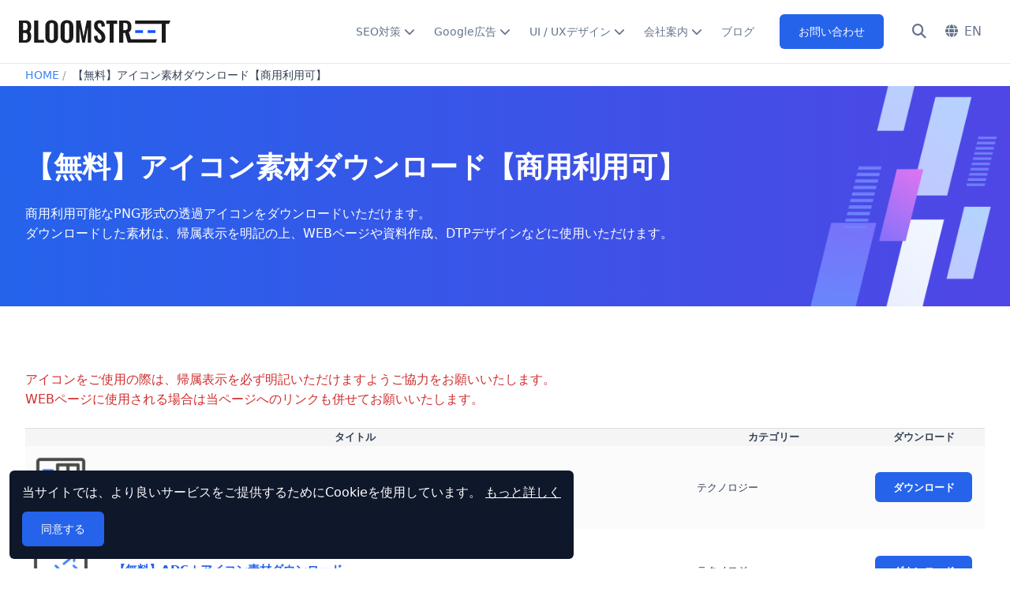

--- FILE ---
content_type: text/html; charset=UTF-8
request_url: https://www.bloomstreet.jp/free-icon-download/?tax%5Bwpdmcategory%5D=technology
body_size: 13671
content:
<!DOCTYPE html>
<html lang="ja">
<head>
    <!-- <script src="https://www.googleoptimize.com/optimize.js?id=OPT-P3GQPF8"></script> -->
    <!-- Google Tag Manager -->
    <script>(function(w,d,s,l,i){w[l]=w[l]||[];w[l].push({'gtm.start':
    new Date().getTime(),event:'gtm.js'});var f=d.getElementsByTagName(s)[0],
    j=d.createElement(s),dl=l!='dataLayer'?'&l='+l:'';j.async=true;j.src=
    'https://www.googletagmanager.com/gtm.js?id='+i+dl;f.parentNode.insertBefore(j,f);
    })(window,document,'script','dataLayer','GTM-P5KWD5L');</script>
    <!-- End Google Tag Manager -->
    <meta charset="UTF-8">
    <meta name="viewport" content="width=device-width,initial-scale=1.0,minimum-scale=1.0,maximum-scale=5.0">
    <meta name="theme-color" content="#1a1a1a">
    <link rel="icon" type="image/svg+xml" href="https://www.bloomstreet.jp/favicon.svg">
    <link rel="alternate icon" type="image/vnd.microsoft.ico" href="https://www.bloomstreet.jp/favicon.ico">
    <link rel="mask-icon" href="https://www.bloomstreet.jp/safari-pinned-tab.svg" color="#000000">
    <link rel="apple-touch-icon" href="https://www.bloomstreet.jp/apple-touch-icon.png" type="image/png" sizes="180x180">
    <meta name="application-name" content="Bloomstreet &#8211; Digital Marketing Agency in Tokyo"/>
    <meta name="msapplication-square70x70logo" content="small.jpg"/>
    <meta name="msapplication-square150x150logo" content="medium.jpg"/>
    <meta name="msapplication-wide310x150logo" content="wide.jpg"/>
    <meta name="msapplication-square310x310logo" content="large.jpg"/>
    <meta name="msapplication-TileColor" content="#1054fb"/>
    <meta name='robots' content='index, follow, max-image-preview:large, max-snippet:-1, max-video-preview:-1' />

	<!-- This site is optimized with the Yoast SEO plugin v19.11 - https://yoast.com/wordpress/plugins/seo/ -->
	<title>【無料】アイコン素材ダウンロード【商用利用可】 | Bloomstreet - Digital Marketing Agency in Tokyo | Japanese SEO, PPC, Website Devexlopment for maximize lead generation in Japan</title>
	<meta name="description" content="商用利用可能なPNG形式の透過アイコンをダウンロードいただけます。 ダウンロードした素材は、帰属表示を明記の上、WEBページや資料作成、DTPデザインなどに使用いただけます。" />
	<link rel="canonical" href="https://www.bloomstreet.jp/free-icon-download/" />
	<meta property="og:locale" content="ja_JP" />
	<meta property="og:type" content="article" />
	<meta property="og:title" content="【無料】アイコン素材ダウンロード【商用利用可】 | Bloomstreet - Digital Marketing Agency in Tokyo | Japanese SEO, PPC, Website Devexlopment for maximize lead generation in Japan" />
	<meta property="og:description" content="商用利用可能なPNG形式の透過アイコンをダウンロードいただけます。 ダウンロードした素材は、帰属表示を明記の上、WEBページや資料作成、DTPデザインなどに使用いただけます。" />
	<meta property="og:url" content="https://www.bloomstreet.jp/free-icon-download/" />
	<meta property="og:site_name" content="Bloomstreet - Digital Marketing Agency in Tokyo" />
	<meta property="article:publisher" content="https://www.facebook.com/bloomstreet.jp/" />
	<meta property="article:modified_time" content="2023-02-15T13:19:56+00:00" />
	<meta property="og:image" content="https://www.bloomstreet.jp/wp-content/uploads/2023/02/thumb-icon-downliad.jpg" />
	<meta property="og:image:width" content="1200" />
	<meta property="og:image:height" content="630" />
	<meta property="og:image:type" content="image/jpeg" />
	<meta name="twitter:card" content="summary_large_image" />
	<meta name="twitter:site" content="@BloomstreetJP" />
	<script type="application/ld+json" class="yoast-schema-graph">{"@context":"https://schema.org","@graph":[{"@type":"WebPage","@id":"https://www.bloomstreet.jp/free-icon-download/","url":"https://www.bloomstreet.jp/free-icon-download/","name":"【無料】アイコン素材ダウンロード【商用利用可】 | Bloomstreet - Digital Marketing Agency in Tokyo | Japanese SEO, PPC, Website Devexlopment for maximize lead generation in Japan","isPartOf":{"@id":"https://www.bloomstreet.jp/#website"},"primaryImageOfPage":{"@id":"https://www.bloomstreet.jp/free-icon-download/#primaryimage"},"image":{"@id":"https://www.bloomstreet.jp/free-icon-download/#primaryimage"},"thumbnailUrl":"https://www.bloomstreet.jp/wp-content/uploads/2023/02/thumb-icon-downliad.jpg","datePublished":"2023-02-15T13:19:55+00:00","dateModified":"2023-02-15T13:19:56+00:00","description":"商用利用可能なPNG形式の透過アイコンをダウンロードいただけます。 ダウンロードした素材は、帰属表示を明記の上、WEBページや資料作成、DTPデザインなどに使用いただけます。","breadcrumb":{"@id":"https://www.bloomstreet.jp/free-icon-download/#breadcrumb"},"inLanguage":"ja","potentialAction":[{"@type":"ReadAction","target":["https://www.bloomstreet.jp/free-icon-download/"]}]},{"@type":"ImageObject","inLanguage":"ja","@id":"https://www.bloomstreet.jp/free-icon-download/#primaryimage","url":"https://www.bloomstreet.jp/wp-content/uploads/2023/02/thumb-icon-downliad.jpg","contentUrl":"https://www.bloomstreet.jp/wp-content/uploads/2023/02/thumb-icon-downliad.jpg","width":1200,"height":630},{"@type":"BreadcrumbList","@id":"https://www.bloomstreet.jp/free-icon-download/#breadcrumb","itemListElement":[{"@type":"ListItem","position":1,"name":"HOME","item":"https://www.bloomstreet.jp/"},{"@type":"ListItem","position":2,"name":"【無料】アイコン素材ダウンロード【商用利用可】"}]},{"@type":"WebSite","@id":"https://www.bloomstreet.jp/#website","url":"https://www.bloomstreet.jp/","name":"Bloomstreet - Digital Marketing Agency in Tokyo","description":"Japanese SEO, PPC, Website Devexlopment  for maximize lead generation in Japan","publisher":{"@id":"https://www.bloomstreet.jp/#organization"},"potentialAction":[{"@type":"SearchAction","target":{"@type":"EntryPoint","urlTemplate":"https://www.bloomstreet.jp/?s={search_term_string}"},"query-input":"required name=search_term_string"}],"inLanguage":"ja"},{"@type":"Organization","@id":"https://www.bloomstreet.jp/#organization","name":"ブルームストリート株式会社","url":"https://www.bloomstreet.jp/","logo":{"@type":"ImageObject","inLanguage":"ja","@id":"https://www.bloomstreet.jp/#/schema/logo/image/","url":"https://www.bloomstreet.jp/wp-content/uploads/2021/03/logomark.png","contentUrl":"https://www.bloomstreet.jp/wp-content/uploads/2021/03/logomark.png","width":360,"height":360,"caption":"ブルームストリート株式会社"},"image":{"@id":"https://www.bloomstreet.jp/#/schema/logo/image/"},"sameAs":["https://www.instagram.com/bloomstreet.jp/","https://www.facebook.com/bloomstreet.jp/","https://twitter.com/BloomstreetJP"]}]}</script>
	<!-- / Yoast SEO plugin. -->


<link rel='stylesheet' id='classic-theme-styles-css' href='https://www.bloomstreet.jp/wp-includes/css/classic-themes.min.css?ver=1' type='text/css' media='all' />
<style id='global-styles-inline-css' type='text/css'>
body{--wp--preset--color--black: #000000;--wp--preset--color--cyan-bluish-gray: #abb8c3;--wp--preset--color--white: #ffffff;--wp--preset--color--pale-pink: #f78da7;--wp--preset--color--vivid-red: #cf2e2e;--wp--preset--color--luminous-vivid-orange: #ff6900;--wp--preset--color--luminous-vivid-amber: #fcb900;--wp--preset--color--light-green-cyan: #7bdcb5;--wp--preset--color--vivid-green-cyan: #00d084;--wp--preset--color--pale-cyan-blue: #8ed1fc;--wp--preset--color--vivid-cyan-blue: #0693e3;--wp--preset--color--vivid-purple: #9b51e0;--wp--preset--gradient--vivid-cyan-blue-to-vivid-purple: linear-gradient(135deg,rgba(6,147,227,1) 0%,rgb(155,81,224) 100%);--wp--preset--gradient--light-green-cyan-to-vivid-green-cyan: linear-gradient(135deg,rgb(122,220,180) 0%,rgb(0,208,130) 100%);--wp--preset--gradient--luminous-vivid-amber-to-luminous-vivid-orange: linear-gradient(135deg,rgba(252,185,0,1) 0%,rgba(255,105,0,1) 100%);--wp--preset--gradient--luminous-vivid-orange-to-vivid-red: linear-gradient(135deg,rgba(255,105,0,1) 0%,rgb(207,46,46) 100%);--wp--preset--gradient--very-light-gray-to-cyan-bluish-gray: linear-gradient(135deg,rgb(238,238,238) 0%,rgb(169,184,195) 100%);--wp--preset--gradient--cool-to-warm-spectrum: linear-gradient(135deg,rgb(74,234,220) 0%,rgb(151,120,209) 20%,rgb(207,42,186) 40%,rgb(238,44,130) 60%,rgb(251,105,98) 80%,rgb(254,248,76) 100%);--wp--preset--gradient--blush-light-purple: linear-gradient(135deg,rgb(255,206,236) 0%,rgb(152,150,240) 100%);--wp--preset--gradient--blush-bordeaux: linear-gradient(135deg,rgb(254,205,165) 0%,rgb(254,45,45) 50%,rgb(107,0,62) 100%);--wp--preset--gradient--luminous-dusk: linear-gradient(135deg,rgb(255,203,112) 0%,rgb(199,81,192) 50%,rgb(65,88,208) 100%);--wp--preset--gradient--pale-ocean: linear-gradient(135deg,rgb(255,245,203) 0%,rgb(182,227,212) 50%,rgb(51,167,181) 100%);--wp--preset--gradient--electric-grass: linear-gradient(135deg,rgb(202,248,128) 0%,rgb(113,206,126) 100%);--wp--preset--gradient--midnight: linear-gradient(135deg,rgb(2,3,129) 0%,rgb(40,116,252) 100%);--wp--preset--duotone--dark-grayscale: url('#wp-duotone-dark-grayscale');--wp--preset--duotone--grayscale: url('#wp-duotone-grayscale');--wp--preset--duotone--purple-yellow: url('#wp-duotone-purple-yellow');--wp--preset--duotone--blue-red: url('#wp-duotone-blue-red');--wp--preset--duotone--midnight: url('#wp-duotone-midnight');--wp--preset--duotone--magenta-yellow: url('#wp-duotone-magenta-yellow');--wp--preset--duotone--purple-green: url('#wp-duotone-purple-green');--wp--preset--duotone--blue-orange: url('#wp-duotone-blue-orange');--wp--preset--font-size--small: 13px;--wp--preset--font-size--medium: 20px;--wp--preset--font-size--large: 36px;--wp--preset--font-size--x-large: 42px;--wp--preset--spacing--20: 0.44rem;--wp--preset--spacing--30: 0.67rem;--wp--preset--spacing--40: 1rem;--wp--preset--spacing--50: 1.5rem;--wp--preset--spacing--60: 2.25rem;--wp--preset--spacing--70: 3.38rem;--wp--preset--spacing--80: 5.06rem;}:where(.is-layout-flex){gap: 0.5em;}body .is-layout-flow > .alignleft{float: left;margin-inline-start: 0;margin-inline-end: 2em;}body .is-layout-flow > .alignright{float: right;margin-inline-start: 2em;margin-inline-end: 0;}body .is-layout-flow > .aligncenter{margin-left: auto !important;margin-right: auto !important;}body .is-layout-constrained > .alignleft{float: left;margin-inline-start: 0;margin-inline-end: 2em;}body .is-layout-constrained > .alignright{float: right;margin-inline-start: 2em;margin-inline-end: 0;}body .is-layout-constrained > .aligncenter{margin-left: auto !important;margin-right: auto !important;}body .is-layout-constrained > :where(:not(.alignleft):not(.alignright):not(.alignfull)){max-width: var(--wp--style--global--content-size);margin-left: auto !important;margin-right: auto !important;}body .is-layout-constrained > .alignwide{max-width: var(--wp--style--global--wide-size);}body .is-layout-flex{display: flex;}body .is-layout-flex{flex-wrap: wrap;align-items: center;}body .is-layout-flex > *{margin: 0;}:where(.wp-block-columns.is-layout-flex){gap: 2em;}.has-black-color{color: var(--wp--preset--color--black) !important;}.has-cyan-bluish-gray-color{color: var(--wp--preset--color--cyan-bluish-gray) !important;}.has-white-color{color: var(--wp--preset--color--white) !important;}.has-pale-pink-color{color: var(--wp--preset--color--pale-pink) !important;}.has-vivid-red-color{color: var(--wp--preset--color--vivid-red) !important;}.has-luminous-vivid-orange-color{color: var(--wp--preset--color--luminous-vivid-orange) !important;}.has-luminous-vivid-amber-color{color: var(--wp--preset--color--luminous-vivid-amber) !important;}.has-light-green-cyan-color{color: var(--wp--preset--color--light-green-cyan) !important;}.has-vivid-green-cyan-color{color: var(--wp--preset--color--vivid-green-cyan) !important;}.has-pale-cyan-blue-color{color: var(--wp--preset--color--pale-cyan-blue) !important;}.has-vivid-cyan-blue-color{color: var(--wp--preset--color--vivid-cyan-blue) !important;}.has-vivid-purple-color{color: var(--wp--preset--color--vivid-purple) !important;}.has-black-background-color{background-color: var(--wp--preset--color--black) !important;}.has-cyan-bluish-gray-background-color{background-color: var(--wp--preset--color--cyan-bluish-gray) !important;}.has-white-background-color{background-color: var(--wp--preset--color--white) !important;}.has-pale-pink-background-color{background-color: var(--wp--preset--color--pale-pink) !important;}.has-vivid-red-background-color{background-color: var(--wp--preset--color--vivid-red) !important;}.has-luminous-vivid-orange-background-color{background-color: var(--wp--preset--color--luminous-vivid-orange) !important;}.has-luminous-vivid-amber-background-color{background-color: var(--wp--preset--color--luminous-vivid-amber) !important;}.has-light-green-cyan-background-color{background-color: var(--wp--preset--color--light-green-cyan) !important;}.has-vivid-green-cyan-background-color{background-color: var(--wp--preset--color--vivid-green-cyan) !important;}.has-pale-cyan-blue-background-color{background-color: var(--wp--preset--color--pale-cyan-blue) !important;}.has-vivid-cyan-blue-background-color{background-color: var(--wp--preset--color--vivid-cyan-blue) !important;}.has-vivid-purple-background-color{background-color: var(--wp--preset--color--vivid-purple) !important;}.has-black-border-color{border-color: var(--wp--preset--color--black) !important;}.has-cyan-bluish-gray-border-color{border-color: var(--wp--preset--color--cyan-bluish-gray) !important;}.has-white-border-color{border-color: var(--wp--preset--color--white) !important;}.has-pale-pink-border-color{border-color: var(--wp--preset--color--pale-pink) !important;}.has-vivid-red-border-color{border-color: var(--wp--preset--color--vivid-red) !important;}.has-luminous-vivid-orange-border-color{border-color: var(--wp--preset--color--luminous-vivid-orange) !important;}.has-luminous-vivid-amber-border-color{border-color: var(--wp--preset--color--luminous-vivid-amber) !important;}.has-light-green-cyan-border-color{border-color: var(--wp--preset--color--light-green-cyan) !important;}.has-vivid-green-cyan-border-color{border-color: var(--wp--preset--color--vivid-green-cyan) !important;}.has-pale-cyan-blue-border-color{border-color: var(--wp--preset--color--pale-cyan-blue) !important;}.has-vivid-cyan-blue-border-color{border-color: var(--wp--preset--color--vivid-cyan-blue) !important;}.has-vivid-purple-border-color{border-color: var(--wp--preset--color--vivid-purple) !important;}.has-vivid-cyan-blue-to-vivid-purple-gradient-background{background: var(--wp--preset--gradient--vivid-cyan-blue-to-vivid-purple) !important;}.has-light-green-cyan-to-vivid-green-cyan-gradient-background{background: var(--wp--preset--gradient--light-green-cyan-to-vivid-green-cyan) !important;}.has-luminous-vivid-amber-to-luminous-vivid-orange-gradient-background{background: var(--wp--preset--gradient--luminous-vivid-amber-to-luminous-vivid-orange) !important;}.has-luminous-vivid-orange-to-vivid-red-gradient-background{background: var(--wp--preset--gradient--luminous-vivid-orange-to-vivid-red) !important;}.has-very-light-gray-to-cyan-bluish-gray-gradient-background{background: var(--wp--preset--gradient--very-light-gray-to-cyan-bluish-gray) !important;}.has-cool-to-warm-spectrum-gradient-background{background: var(--wp--preset--gradient--cool-to-warm-spectrum) !important;}.has-blush-light-purple-gradient-background{background: var(--wp--preset--gradient--blush-light-purple) !important;}.has-blush-bordeaux-gradient-background{background: var(--wp--preset--gradient--blush-bordeaux) !important;}.has-luminous-dusk-gradient-background{background: var(--wp--preset--gradient--luminous-dusk) !important;}.has-pale-ocean-gradient-background{background: var(--wp--preset--gradient--pale-ocean) !important;}.has-electric-grass-gradient-background{background: var(--wp--preset--gradient--electric-grass) !important;}.has-midnight-gradient-background{background: var(--wp--preset--gradient--midnight) !important;}.has-small-font-size{font-size: var(--wp--preset--font-size--small) !important;}.has-medium-font-size{font-size: var(--wp--preset--font-size--medium) !important;}.has-large-font-size{font-size: var(--wp--preset--font-size--large) !important;}.has-x-large-font-size{font-size: var(--wp--preset--font-size--x-large) !important;}
.wp-block-navigation a:where(:not(.wp-element-button)){color: inherit;}
:where(.wp-block-columns.is-layout-flex){gap: 2em;}
.wp-block-pullquote{font-size: 1.5em;line-height: 1.6;}
</style>
<link rel='stylesheet' id='datatable-css-css' href='https://www.bloomstreet.jp/wp-content/plugins/download-manager/assets/css/jquery.dataTables.min.css' type='text/css' media='all' />
<link rel='stylesheet' id='tailwind-css' href='https://www.bloomstreet.jp/wp-content/themes/bloomstreet2022/assets/css/tailwind-output.css?ver=2025061903' type='text/css' media='all' />
<link rel='shortlink' href='https://www.bloomstreet.jp/?p=6925' />
<noscript><style>.lazyload[data-src]{display:none !important;}</style></noscript><style>.lazyload{background-image:none !important;}.lazyload:before{background-image:none !important;}</style><meta name="generator" content="WordPress Download Manager 3.2.67" />
                <link href="https://fonts.googleapis.com/css?family=Rubik"
              rel="stylesheet">
        <style>
            .w3eden .fetfont,
            .w3eden .btn,
            .w3eden .btn.wpdm-front h3.title,
            .w3eden .wpdm-social-lock-box .IN-widget a span:last-child,
            .w3eden #xfilelist .panel-heading,
            .w3eden .wpdm-frontend-tabs a,
            .w3eden .alert:before,
            .w3eden .panel .panel-heading,
            .w3eden .discount-msg,
            .w3eden .panel.dashboard-panel h3,
            .w3eden #wpdm-dashboard-sidebar .list-group-item,
            .w3eden #package-description .wp-switch-editor,
            .w3eden .w3eden.author-dashbboard .nav.nav-tabs li a,
            .w3eden .wpdm_cart thead th,
            .w3eden #csp .list-group-item,
            .w3eden .modal-title {
                font-family: Rubik, -apple-system, BlinkMacSystemFont, "Segoe UI", Roboto, Helvetica, Arial, sans-serif, "Apple Color Emoji", "Segoe UI Emoji", "Segoe UI Symbol";
                text-transform: uppercase;
                font-weight: 700;
            }
            .w3eden #csp .list-group-item {
                text-transform: unset;
            }


        </style>
            <style>
        /* WPDM Link Template Styles */        </style>
            <!-- <base href="https://www.bloomstreet.jp/"> -->
    <!-- Page hiding snippet (recommended) -->
<meta name="google-site-verification" content="mS2yUaXUJbO8vf8HN8JTtcTP4bwoc9YncuRKEm4MlsU" />
    
</head>

<body id="pagetop" class="page-template-default page page-id-6925 l-wrapper h-full relative">
<script data-cfasync="false" data-no-defer="1">var ewww_webp_supported=false;</script>
<!-- Google Tag Manager (noscript) -->
<noscript><iframe src="https://www.googletagmanager.com/ns.html?id=GTM-P5KWD5L"
height="0" width="0" style="display:none;visibility:hidden"></iframe></noscript>
<!-- End Google Tag Manager (noscript) -->
    <header class="border-solid border-b border-slate-200" id="header">
        <div class="bg-white flex justify-between items-center px-4 py-4 xl:px-6">
                                <a href="https://www.bloomstreet.jp/">
            <h1 class="sr-only">Bloomstreet &#8211; Digital Marketing Agency in Tokyo</h1>
            <img
              class="w-40 h-auto md:w-44 xl:h-8 xl:w-48 lazyload"
              src="[data-uri]"
              alt="Bloomstreet &#8211; Digital Marketing Agency in Tokyo"
 data-src="https://www.bloomstreet.jp/wp-content/themes/bloomstreet2020/assets/images/logo.svg" decoding="async" /><noscript><img
              class="w-40 h-auto md:w-44 xl:h-8 xl:w-48"
              src="https://www.bloomstreet.jp/wp-content/themes/bloomstreet2020/assets/images/logo.svg"
              alt="Bloomstreet &#8211; Digital Marketing Agency in Tokyo"
 data-eio="l" /></noscript>
          </a> 
              
            <nav class="hidden fixed z-50 w-full top-0 right-0 bg-white p-4 pt-0 xl:flex xl:items-center xl:static xl:w-auto xl:p-0" aria-label="メインナビゲーション" id="js-glovalmenu">
                <div class="text-right">
                    <a href="javascript:void(0)" id="js-menu-toggle--close" class="block text-xl px-3 py-3 text-slate-500 hover:text-slate-900 xl:hidden" aria-label="メニューを閉じる"><i class="fa-solid fa-xmark"></i></a>
                </div>
                <ul class="navigation-header xl:flex xl:items-center"><li id="menu-item-6774" class="u-pc-hide menu-item menu-item-type-post_type menu-item-object-page menu-item-home menu-item-6774"><a href="https://www.bloomstreet.jp/">Home</a></li>
<li id="menu-item-6326" class="menu-item menu-item-type-post_type menu-item-object-services menu-item-has-children menu-item-6326"><a href="https://www.bloomstreet.jp/services/japanese-seo/" aria-haspopup="true" class="js-togglemenu">SEO対策</a>
<ul class="sub-menu">
	<li id="menu-item-5804" class="icon-service-01-01 menu-item menu-item-type-post_type menu-item-object-services menu-item-5804"><a href="https://www.bloomstreet.jp/services/japanese-seo/japanese-keywords/" data-desc="月間検索回数、競合性、トレンドを数値化">日本語検索キーワード調査</a></li>
	<li id="menu-item-5803" class="icon-service-01-02 menu-item menu-item-type-post_type menu-item-object-services menu-item-5803"><a href="https://www.bloomstreet.jp/services/japanese-seo/audit-japanese-pages/" data-desc="多言語サイト特有の落とし穴を発見">日本語サイト診断</a></li>
	<li id="menu-item-5802" class="icon-service-01-03 menu-item menu-item-type-post_type menu-item-object-services menu-item-5802"><a href="https://www.bloomstreet.jp/services/japanese-seo/japanese-on-page-seo/" data-desc="日本語の違和感をなくし、検索に強いページに">内部SEO対策</a></li>
	<li id="menu-item-5801" class="icon-service-01-04 menu-item menu-item-type-post_type menu-item-object-services menu-item-5801"><a href="https://www.bloomstreet.jp/services/japanese-seo/japanese-content-seo/" data-desc="日本で最もポピュラーなSEO対策">コンテンツSEOの制作支援</a></li>
	<li id="menu-item-5800" class="icon-service-01-05 menu-item menu-item-type-post_type menu-item-object-services menu-item-5800"><a href="https://www.bloomstreet.jp/services/japanese-seo/japanese-link-building/" data-desc="日本語サイトへ積極的にアウトリーチ">リンクビルディング</a></li>
	<li id="menu-item-6470" class="heading--sub menu-item menu-item-type-custom menu-item-object-custom menu-item-6470"><a href="#">フォローアップ</a></li>
	<li id="menu-item-6472" class="icon-service-04-01 menu-item menu-item-type-post_type menu-item-object-services menu-item-6472"><a href="https://www.bloomstreet.jp/services/japanese-marketing-follow-up/search-engine-ranking-report/">検索順位の定点観測</a></li>
	<li id="menu-item-6471" class="icon-service-04-02 menu-item menu-item-type-post_type menu-item-object-services menu-item-6471"><a href="https://www.bloomstreet.jp/services/japanese-marketing-follow-up/conversion-analysis-support/">効果測定・解析</a></li>
	<li id="menu-item-5960" class="heading--sub menu-item menu-item-type-custom menu-item-object-custom menu-item-5960"><a href="#">全サービス共通</a></li>
	<li id="menu-item-6778" class="nolink icon-service-05-01 menu-item menu-item-type-custom menu-item-object-custom menu-item-6778"><a>レポート作成（英語対応可）</a></li>
	<li id="menu-item-6779" class="nolink icon-service-05-02 menu-item menu-item-type-custom menu-item-object-custom menu-item-6779"><a>本社会議への参加（リモート）</a></li>
	<li id="menu-item-5946" class="menu-item-link menu-item menu-item-type-post_type_archive menu-item-object-services menu-item-5946"><a href="https://www.bloomstreet.jp/services/">サービス一覧</a></li>
</ul>
</li>
<li id="menu-item-6327" class="menu-item menu-item-type-post_type menu-item-object-services menu-item-has-children menu-item-6327"><a href="https://www.bloomstreet.jp/services/japanese-google-ads/" aria-haspopup="true" class="js-togglemenu">Google広告</a>
<ul class="sub-menu">
	<li id="menu-item-8320" class="icon-service-02-01 menu-item menu-item-type-post_type menu-item-object-services menu-item-8320"><a href="https://www.bloomstreet.jp/services/japanese-google-ads/japanese-search-ads/">Google検索広告</a></li>
	<li id="menu-item-8319" class="icon-service-02-02 menu-item menu-item-type-post_type menu-item-object-services menu-item-8319"><a href="https://www.bloomstreet.jp/services/japanese-google-ads/japanese-display-ads/">Googleディスプレイ広告</a></li>
	<li id="menu-item-8322" class="icon-service-02-03 menu-item menu-item-type-post_type menu-item-object-services menu-item-8322"><a href="https://www.bloomstreet.jp/services/japanese-google-ads/localize-japanese-creatives/">日本向けクリエイティブ制作</a></li>
	<li id="menu-item-8318" class="icon-service-02-04 menu-item menu-item-type-post_type menu-item-object-services menu-item-8318"><a href="https://www.bloomstreet.jp/services/japanese-google-ads/a-b-testing-japanese-market/">A/Bテスト施策</a></li>
	<li id="menu-item-8321" class="icon-service-02-05 menu-item menu-item-type-post_type menu-item-object-services menu-item-8321"><a href="https://www.bloomstreet.jp/services/japanese-google-ads/japanese-html5-video-ads/">HTML5動画広告</a></li>
</ul>
</li>
<li id="menu-item-6325" class="menu-item menu-item-type-post_type menu-item-object-services menu-item-has-children menu-item-6325"><a href="https://www.bloomstreet.jp/services/japanese-ui-ux-design/" aria-haspopup="true" class="js-togglemenu">UI / UXデザイン</a>
<ul class="sub-menu">
	<li id="menu-item-6676" class="icon-service-03-01 menu-item menu-item-type-post_type menu-item-object-services menu-item-6676"><a href="https://www.bloomstreet.jp/services/japanese-ui-ux-design/optimize-japanese-lead-generations/">コンバージョン・UX最適化</a></li>
	<li id="menu-item-6677" class="icon-service-03-02 menu-item menu-item-type-post_type menu-item-object-services menu-item-6677"><a href="https://www.bloomstreet.jp/services/japanese-ui-ux-design/localize-japanese-page-design/">日本語ページデザイン改善</a></li>
	<li id="menu-item-6669" class="icon-service-03-03 menu-item menu-item-type-post_type menu-item-object-services menu-item-6669"><a href="https://www.bloomstreet.jp/services/japanese-ui-ux-design/create-japanese-landing-page/">ランディングページ(LP)制作</a></li>
	<li id="menu-item-6668" class="icon-service-03-04 menu-item menu-item-type-post_type menu-item-object-services menu-item-6668"><a href="https://www.bloomstreet.jp/services/japanese-ui-ux-design/design-japanese-marketing-asset/">マーケティングアセット・印刷物作成</a></li>
</ul>
</li>
<li id="menu-item-5940" class="menu-item menu-item-type-post_type menu-item-object-page menu-item-has-children menu-item-5940"><a href="https://www.bloomstreet.jp/about-us/" aria-haspopup="true" class="js-togglemenu">会社案内</a>
<ul class="sub-menu">
	<li id="menu-item-8447" class="menu-item menu-item-type-post_type menu-item-object-page menu-item-8447"><a href="https://www.bloomstreet.jp/about-us/">会社案内</a></li>
	<li id="menu-item-8436" class="menu-item menu-item-type-taxonomy menu-item-object-category menu-item-8436"><a href="https://www.bloomstreet.jp/category/press-release/" data-desc="外資系企業向けWebマーケティングで日本市場の開拓を応援するブルームストリート株式会社のプレスリリース一覧です。">プレスリリース</a></li>
</ul>
</li>
<li id="menu-item-8100" class="menu-item menu-item-type-post_type menu-item-object-page menu-item-8100"><a href="https://www.bloomstreet.jp/blog/">ブログ</a></li>
<li id="menu-item-4045" class="button-wrap menu-item menu-item-type-post_type menu-item-object-page menu-item-4045"><a href="https://www.bloomstreet.jp/contact-us/">お問い合わせ</a></li>
</ul>        <ul class="flex items-center">
                    <li class="hidden xl:block"><a href="javascript:void(0)" class="px-3 py-3 text-lg font-medium text-slate-500 hover:text-slate-900" id="js-search-toggle--open" aria-label="検索"><i class="fa-solid fa-magnifying-glass"></i></a></li>
                    
                    <li><a class="block px-3 py-3 text-slate-500 hover:text-slate-900" lang="en-US" hreflang="en-US" href="https://www.bloomstreetjapan.com/" target="_blank"><i class="mr-2 fa-solid fa-globe"></i><span>EN</span></a></li>

                </ul>
            </nav>
            
            <ul class="flex items-center xl:hidden">
                <li><a href="javascript:void(0)" class="px-3 py-3 text-xl text-slate-500 hover:text-slate-900" id="js-search-toggle--open--sp" aria-label="検索"><i class="fa-solid fa-magnifying-glass"></i></a></li>
                <li class="w-12"><a href="javascript:void(0)" class="fixed top-0 right-0 bg-blue-500 text-white px-4 py-4 text-xl z-50" id="js-menu-toggle--open" aria-label="メインメニュー"><i class="fa-solid fa-bars p-1"></i></a></li>
            </ul>
        </div>
        <div class="progress-bar"></div>
    </header>
    <main class=""><div class="max-w-7xl mx-auto px-4 text-sm lg:px-8 lg:py-1">
<nav class="breadcrumb--yoast" aria-label="パンくずリスト"><span><span><a href="https://www.bloomstreet.jp/">HOME</a>  <span class="breadcrumb_last" aria-current="page">【無料】アイコン素材ダウンロード【商用利用可】</span></span></span></nav></div>
<main>
    <article>
      <header
          class="relative bg-[url('/wp-content/themes/bloomstreet2022/assets/images/bs2022-bg-low.png')] bg-cover bg-left-bottom"
        >
          <div
            class="absolute inset-0 bg-gradient-to-r from-blue-600 to-indigo-600 mix-blend-screen"
            aria-hidden="true"
          ></div>

          <div class="relative overflow-hidden">
            <div class="max-w-7xl mx-auto px-4 py-12 lg:px-8 lg:py-20">
              <div class="text-left">
                                <h1 class="text-4xl lg:leading-tight font-bold text-white">
                  【無料】アイコン素材ダウンロード【商用利用可】                </h1>
                                <p class="text-white mt-6 lg:pr-48">商用利用可能なPNG形式の透過アイコンをダウンロードいただけます。<br />
ダウンロードした素材は、帰属表示を明記の上、WEBページや資料作成、DTPデザインなどに使用いただけます。</p>
                              </div>
            </div>
          </div>
        </header>
      

<section class="section-block">
          <div class="max-w-7xl mx-auto px-4 py-12 lg:px-8 lg:py-20">
          	<div class="acf-innerblocks-container">

<p class="u-mb-6 has-vivid-red-color has-text-color">アイコンをご使用の際は、帰属表示を必ず明記いただけますようご協力をお願いいたします。<br>WEBページに使用される場合は当ページへのリンクも併せてお願いいたします。</p>



    <script>
        jQuery(function($){

            var __dt = $('#wpdmmydls-5c03fdb864dfa5cd3cea5d9e03e4ed1e').dataTable({
                "dom": '<"wpdmdt-toolbar"lfrB>t<"wpdmdt-toolbarb"ip>',
                responsive: true,
                "order": [[ 0, "asc" ]],
                "language": {
                    "lengthMenu": "1ページあたりの表示数: _MENU_ 件",
                    "zeroRecords": "該当のファイルは見つかりません",
                    "info": "_START_ ～ _END_ (全 _TOTAL_ 件中)",
                    "infoEmpty": "利用可能なダウンロードはありません",
                    "infoFiltered": "(全 _MAX_ 件)",
                    "emptyTable":     "No data available in table",
                    "infoPostFix":    "",
                    "thousands":      ",",
                    "loadingRecords": "読み込み中…",
                    "processing":     "処理中…",
                    "search":         "検索:",
                    "paginate": {
                        "first":      "名",
                        "last":       "姓",
                        "next":       "次",
                        "previous":   "前"
                    },
                    "aria": {
                        "sortAscending":  " : 昇順に並び替えを有効にする",
                        "sortDescending": ": 降順に並び替えを有効にする"
                    }
                },
                "iDisplayLength": 20,
                "aLengthMenu": [[20, 10, 25, 50, -1], [20, 10, 25, 50, "すべて"]]
            });

                        $("div.wpdmdt-toolbar .dataTables_filter").append('<a href="https://www.bloomstreet.jp/free-icon-download/" class="btn btn-secondary ml-3" style="margin-top: -5px;border: 0;">Reset Filter</a>');
                    });
    </script>
<style>
    .wpdmdt-toolbar {
        padding: 10px 10px 0 10px;
    }
    .wpdmdt-toolbarb {
        padding: 5px 10px 10px;
    }
    .wpdmdt-toolbar > div {
        display: inline-block;
    }
    table,td,th{
        border: 0;
    }
    #wpdm-all-packages .card{
        overflow: hidden;
    }
    .dataTables_wrapper .table{
        margin: 0;
    }
    #wpdmmydls-5c03fdb864dfa5cd3cea5d9e03e4ed1e{
        border-bottom: 1px solid #dddddd;
        border-top: 1px solid #dddddd;
        font-size: 10pt;
        min-width: 100%;
    }
    #wpdmmydls-5c03fdb864dfa5cd3cea5d9e03e4ed1e .wpdm-download-link img{
        box-shadow: none !important;
        max-width: 100%;
    }
    .w3eden .pagination{
        margin: 0 !important;
    }
    #wpdmmydls-5c03fdb864dfa5cd3cea5d9e03e4ed1e td:not(:first-child){
        vertical-align: middle !important;
    }
    #wpdmmydls-5c03fdb864dfa5cd3cea5d9e03e4ed1e td.__dt_col_download_link .btn{
        display: block;
        width: 100%;
    }
    #wpdmmydls-5c03fdb864dfa5cd3cea5d9e03e4ed1e td.__dt_col_download_link,
    #wpdmmydls-5c03fdb864dfa5cd3cea5d9e03e4ed1e th#download_link{
        max-width: 155px !important;
        width: 155px;

    }
    #wpdmmydls-5c03fdb864dfa5cd3cea5d9e03e4ed1e th{
        background-color: rgba(0,0,0,0.04);
        border-bottom: 1px solid rgba(0,0,0,0.025);
    }
    #wpdmmydls-5c03fdb864dfa5cd3cea5d9e03e4ed1e_length label,
    #wpdmmydls-5c03fdb864dfa5cd3cea5d9e03e4ed1e_filter label{
        font-weight: 400;
    }
    #wpdmmydls-5c03fdb864dfa5cd3cea5d9e03e4ed1e_filter input[type=search]{
        display: inline-block;
        width: 200px;
    }
    #wpdmmydls-5c03fdb864dfa5cd3cea5d9e03e4ed1e_length select{
        display: inline-block;
        width: 60px;
    }

    #wpdmmydls-5c03fdb864dfa5cd3cea5d9e03e4ed1e .package-title{
        color:#36597C;
        font-size: 11pt;
        font-weight: 700;
    }
    #wpdmmydls-5c03fdb864dfa5cd3cea5d9e03e4ed1e .small-txt{
        margin-right: 7px;
    }
    #wpdmmydls-5c03fdb864dfa5cd3cea5d9e03e4ed1e td{
        min-width: 150px;
    }

    #wpdmmydls-5c03fdb864dfa5cd3cea5d9e03e4ed1e td.__dt_col_categories{
        max-width: 300px;
    }

    #wpdmmydls-5c03fdb864dfa5cd3cea5d9e03e4ed1e .small-txt,
    #wpdmmydls-5c03fdb864dfa5cd3cea5d9e03e4ed1e small{
        font-size: 9pt;
    }
    .w3eden .table-striped tbody tr:nth-of-type(2n+1) {
        background-color: rgba(0,0,0,0.015);
    }
    .dataTables_wrapper .dataTables_paginate .paginate_button:active,
    .dataTables_wrapper .dataTables_paginate .paginate_button:focus,
    .dataTables_wrapper .dataTables_paginate .paginate_button:hover,
    .dataTables_wrapper .dataTables_paginate .paginate_button{
        margin: 0 !important;
        padding: 0 !important;
        border: 0 !important;
        background: transparent !important;
    }


    @media (max-width: 799px) {
        #wpdmmydls-5c03fdb864dfa5cd3cea5d9e03e4ed1e tr {
            display: block;
            border: 3px solid rgba(0,0,0,0.3) !important;
            margin-bottom: 10px !important;
            position: relative;
        }
        #wpdmmydls-5c03fdb864dfa5cd3cea5d9e03e4ed1e thead{
            display: none;
        }
        #wpdmmydls-5c03fdb864dfa5cd3cea5d9e03e4ed1e,
        #wpdmmydls-5c03fdb864dfa5cd3cea5d9e03e4ed1e td:first-child {
            border: 0 !important;
        }
        #wpdmmydls-5c03fdb864dfa5cd3cea5d9e03e4ed1e td {
            display: block;
        }
        #wpdmmydls-5c03fdb864dfa5cd3cea5d9e03e4ed1e td.__dt_col_download_link {
            display: block;
            max-width: 100% !important;
            width: auto !important;

        }
    }


</style>
<div class="w3eden">
    <div id="wpdm-all-packages">
        <table id="wpdmmydls-5c03fdb864dfa5cd3cea5d9e03e4ed1e" class="table table-striped wpdm-all-packages-table">
            <thead>
            <tr>
                                <th style=""  id="page_link" class="">タイトル</th>
                                <th style=""  id="categories" class="hidden-sm hidden-xs">カテゴリー</th>
                                <th style="width: 155px !important;max-width: 155px !important;"  id="download_link" class="hidden-sm hidden-xs">ダウンロード</th>
                
            </tr>
            </thead>
            <tbody>
            
                    <tr class="__dt_row">
                                                <td  class="__dt_col_0 __dt_col __dt_col_page_link" style="background-image: url('https://www.bloomstreet.jp/wp-content/uploads/wpdm-cache/icon-L2-switch@3x-96x104.png');background-size: 36px;background-position: 5px 8px;background-repeat:  no-repeat;padding-left: 52px;line-height: normal;">
                            <a class="package-title" href='https://www.bloomstreet.jp/download/free-l2-switch-icon-download/'>【無料】L2スイッチ | アイコン素材ダウンロード</a><br/><div class="hidden-md hidden-lg td-mobile"></div>

                        </td>
                                                <td  class="__dt_col_1 __dt_col __dt_col_categories" >
                            <span class='__dt_categories '><a class='sbyc' href='https://www.bloomstreet.jp/free-icon-download/?tax%5Bwpdmcategory%5D=technology'>テクノロジー</a></span>

                        </td>
                                                <td  class="__dt_col_2 __dt_col __dt_col_download_link" >
                            <a class='wpdm-download-link download-on-click btn btn-primary ' rel='nofollow' href='#' data-downloadurl="https://www.bloomstreet.jp/download/free-l2-switch-icon-download/?wpdmdl=6914&refresh=69796573c042b1769563507">ダウンロード</a>

                        </td>
                        
                    </tr>
                
                    <tr class="__dt_row">
                                                <td  class="__dt_col_0 __dt_col __dt_col_page_link" style="background-image: url('https://www.bloomstreet.jp/wp-content/uploads/wpdm-cache/icon_adc@3x-96x104.png');background-size: 36px;background-position: 5px 8px;background-repeat:  no-repeat;padding-left: 52px;line-height: normal;">
                            <a class="package-title" href='https://www.bloomstreet.jp/download/free-adc-icon-download/'>【無料】ADC | アイコン素材ダウンロード</a><br/><div class="hidden-md hidden-lg td-mobile"></div>

                        </td>
                                                <td  class="__dt_col_1 __dt_col __dt_col_categories" >
                            <span class='__dt_categories '><a class='sbyc' href='https://www.bloomstreet.jp/free-icon-download/?tax%5Bwpdmcategory%5D=technology'>テクノロジー</a></span>

                        </td>
                                                <td  class="__dt_col_2 __dt_col __dt_col_download_link" >
                            <a class='wpdm-download-link download-on-click btn btn-primary ' rel='nofollow' href='#' data-downloadurl="https://www.bloomstreet.jp/download/free-adc-icon-download/?wpdmdl=6917&refresh=69796573c11f41769563507">ダウンロード</a>

                        </td>
                        
                    </tr>
                
                    <tr class="__dt_row">
                                                <td  class="__dt_col_0 __dt_col __dt_col_page_link" style="background-image: url('https://www.bloomstreet.jp/wp-content/uploads/wpdm-cache/icon_router@3x-96x104.png');background-size: 36px;background-position: 5px 8px;background-repeat:  no-repeat;padding-left: 52px;line-height: normal;">
                            <a class="package-title" href='https://www.bloomstreet.jp/download/free-router-icon-download/'>【無料】ルーター | アイコン素材ダウンロード</a><br/><div class="hidden-md hidden-lg td-mobile"></div>

                        </td>
                                                <td  class="__dt_col_1 __dt_col __dt_col_categories" >
                            <span class='__dt_categories '><a class='sbyc' href='https://www.bloomstreet.jp/free-icon-download/?tax%5Bwpdmcategory%5D=technology'>テクノロジー</a></span>

                        </td>
                                                <td  class="__dt_col_2 __dt_col __dt_col_download_link" >
                            <a class='wpdm-download-link download-on-click btn btn-primary ' rel='nofollow' href='#' data-downloadurl="https://www.bloomstreet.jp/download/free-router-icon-download/?wpdmdl=6916&refresh=69796573c1f101769563507">ダウンロード</a>

                        </td>
                        
                    </tr>
                
                    <tr class="__dt_row">
                                                <td  class="__dt_col_0 __dt_col __dt_col_page_link" style="background-image: url('https://www.bloomstreet.jp/wp-content/uploads/wpdm-cache/icon_firewall@3x-96x104.png');background-size: 36px;background-position: 5px 8px;background-repeat:  no-repeat;padding-left: 52px;line-height: normal;">
                            <a class="package-title" href='https://www.bloomstreet.jp/download/free-firewall-icon-download/'>【無料】ファイアウォール | アイコン素材ダウンロード</a><br/><div class="hidden-md hidden-lg td-mobile"></div>

                        </td>
                                                <td  class="__dt_col_1 __dt_col __dt_col_categories" >
                            <span class='__dt_categories '><a class='sbyc' href='https://www.bloomstreet.jp/free-icon-download/?tax%5Bwpdmcategory%5D=technology'>テクノロジー</a></span>

                        </td>
                                                <td  class="__dt_col_2 __dt_col __dt_col_download_link" >
                            <a class='wpdm-download-link download-on-click btn btn-primary ' rel='nofollow' href='#' data-downloadurl="https://www.bloomstreet.jp/download/free-firewall-icon-download/?wpdmdl=6915&refresh=69796573c2c9b1769563507">ダウンロード</a>

                        </td>
                        
                    </tr>
                
                    <tr class="__dt_row">
                                                <td  class="__dt_col_0 __dt_col __dt_col_page_link" style="background-image: url('https://www.bloomstreet.jp/wp-content/uploads/wpdm-cache/icon_open-flow-switch@3x-96x104.png');background-size: 36px;background-position: 5px 8px;background-repeat:  no-repeat;padding-left: 52px;line-height: normal;">
                            <a class="package-title" href='https://www.bloomstreet.jp/download/free-open-flow-switch-icon-download/'>【無料】OpenFlowスイッチ | アイコン素材ダウンロード</a><br/><div class="hidden-md hidden-lg td-mobile"></div>

                        </td>
                                                <td  class="__dt_col_1 __dt_col __dt_col_categories" >
                            <span class='__dt_categories '><a class='sbyc' href='https://www.bloomstreet.jp/free-icon-download/?tax%5Bwpdmcategory%5D=technology'>テクノロジー</a></span>

                        </td>
                                                <td  class="__dt_col_2 __dt_col __dt_col_download_link" >
                            <a class='wpdm-download-link download-on-click btn btn-primary ' rel='nofollow' href='#' data-downloadurl="https://www.bloomstreet.jp/download/free-open-flow-switch-icon-download/?wpdmdl=6913&refresh=69796573c39f31769563507">ダウンロード</a>

                        </td>
                        
                    </tr>
                
                    <tr class="__dt_row">
                                                <td  class="__dt_col_0 __dt_col __dt_col_page_link" style="background-image: url('https://www.bloomstreet.jp/wp-content/uploads/wpdm-cache/icon_open-flow-controller@3x-96x104.png');background-size: 36px;background-position: 5px 8px;background-repeat:  no-repeat;padding-left: 52px;line-height: normal;">
                            <a class="package-title" href='https://www.bloomstreet.jp/download/free-open-flow-controller-icon-download/'>【無料】OpenFlowコントローラ | アイコン素材ダウンロード</a><br/><div class="hidden-md hidden-lg td-mobile"></div>

                        </td>
                                                <td  class="__dt_col_1 __dt_col __dt_col_categories" >
                            <span class='__dt_categories '><a class='sbyc' href='https://www.bloomstreet.jp/free-icon-download/?tax%5Bwpdmcategory%5D=technology'>テクノロジー</a></span>

                        </td>
                                                <td  class="__dt_col_2 __dt_col __dt_col_download_link" >
                            <a class='wpdm-download-link download-on-click btn btn-primary ' rel='nofollow' href='#' data-downloadurl="https://www.bloomstreet.jp/download/free-open-flow-controller-icon-download/?wpdmdl=6912&refresh=69796573c47b71769563507">ダウンロード</a>

                        </td>
                        
                    </tr>
                
                    <tr class="__dt_row">
                                                <td  class="__dt_col_0 __dt_col __dt_col_page_link" style="background-image: url('https://www.bloomstreet.jp/wp-content/uploads/wpdm-cache/icon_web-server-@3x-96x104.png');background-size: 36px;background-position: 5px 8px;background-repeat:  no-repeat;padding-left: 52px;line-height: normal;">
                            <a class="package-title" href='https://www.bloomstreet.jp/download/free-web-server-icon-download/'>【無料】Webサーバー | アイコン素材ダウンロード</a><br/><div class="hidden-md hidden-lg td-mobile"></div>

                        </td>
                                                <td  class="__dt_col_1 __dt_col __dt_col_categories" >
                            <span class='__dt_categories '><a class='sbyc' href='https://www.bloomstreet.jp/free-icon-download/?tax%5Bwpdmcategory%5D=technology'>テクノロジー</a></span>

                        </td>
                                                <td  class="__dt_col_2 __dt_col __dt_col_download_link" >
                            <a class='wpdm-download-link download-on-click btn btn-primary ' rel='nofollow' href='#' data-downloadurl="https://www.bloomstreet.jp/download/free-web-server-icon-download/?wpdmdl=6911&refresh=69796573c554a1769563507">ダウンロード</a>

                        </td>
                        
                    </tr>
                                        </tbody>
        </table>

        <div class='text-center'><ul class='pagination wpdm-pagination pagination-centered text-center'></ul></div>
    </div>
</div>


</div>
          </div>
</section>


<style>
.wpdm-all-packages-table td{padding:1rem;}
.wpdm-all-packages-table .__dt_col_page_link{
ackground-position: 1rem !important;
background-size:80px !important;
height:106px !important;
padding-left: 112px !important;
}
.wpdm-all-packages-table .__dt_col_download_link{
width:auto !important;
max-width:auto !important;
}
.package-title{
color:#2563eb !important;
}
.wpdm-download-link{
display:block;
color:#fff;
background:#2563eb;
text-align:center;
padding:0.6rem 1.2rem;
border-radius: 0.375rem;
}
</style>

    </article>
</main>
    </main>
      <aside class="fixed z-50 inset-0 flex items-start justify-center pt-16 bg-slate-900/25 backdrop-blur transition-opacity opacity-100" id="js-search-toggle--close--whole">
        <div class="relative w-full max-w-lg transform px-4 transition-all opacity-100 scale-100" id="js-search-toggle--content">
            <div class="l-section searchbox">
                <header class="mb-4">
                            <h2 class="text-3xl text-center font-bold">お探しのページを検索</h2>
            </header>
        <form role="search" method="get" action="https://www.bloomstreet.jp/" class="relative overflow-hidden rounded-md bg-white shadow-md">
	<input class="block w-full appearance-none bg-transparent py-4 pl-4 pr-12 text-base text-slate-900 placeholder:text-slate-600 focus:outline-none sm:text-sm sm:leading-6" type="search" placeholder="キーワードを入力" value="" name="s">
	<button type="submit" class="absolute top-4 right-4 h-6 w-6 fill-slate-400" aria-label="検索"><i class="fa-solid fa-magnifying-glass"></i></button>
</form>
<!-- <form role="search" method="get" action="https://www.bloomstreet.jp/" class="formgroup">
	<div class="formgroup_row">
	<div class="form-input">
		<input type="search" placeholder="キーワードを入力" value="" name="s">
	</div>
	</div>
	<div class="formgroup_row">
	<div class="form-button">
	<input type="submit" class="search-submit" value="検索" />
	</div>
</div>
</form> -->


        </div>
    </div>
    </aside>
    <div class="l-footer" style="content-visibility:auto;">
    <!-- <aside class="l-section-s serviceindex--footer" id="serviceindex--footer">
    <div class="l-container">
        
        <div class="serviceindex--footer_inner">
            <header class="l-header--section-xs u-pc-none">
            <h2 class="c-heading--04">
                私たちができること            </h2>
        </header>
            <section class="serviceindex--footer_item js-togglemenu">
                <header class="serviceindex--footer_heading">
                <h2>日本進出デジタルマーケティング</h2>
                </header>
            <ul class="serviceindex--footer_list">
                                <li>
                    <a href="https://www.bloomstreet.jp/services/japanese-seo/">SEO対策</a>
                </li>
                                <li>
                    <a href="https://www.bloomstreet.jp/services/japanese-seo/japanese-keywords/">日本語検索キーワード調査</a>
                </li>
                                <li>
                    <a href="https://www.bloomstreet.jp/services/japanese-seo/audit-japanese-pages/">日本語サイト診断</a>
                </li>
                            </ul>
    </section>
            <section class="serviceindex--footer_item js-togglemenu">
                <header class="serviceindex--footer_heading">
                <h2>韓国進出デジタルマーケティング</h2>
                </header>
            <ul class="serviceindex--footer_list">
                                <li>
                    <a href="https://www.bloomstreet.jp/services/naver-marketing-service-korea/">韓国NAVERマーケティング</a>
                </li>
                                <li>
                    <a href="https://www.bloomstreet.jp/services/korea-seo/">韓国語SEO対策</a>
                </li>
                                <li>
                    <a href="https://www.bloomstreet.jp/services/korea-listing/">NAVERリスティング広告</a>
                </li>
                            </ul>
    </section>
            <section class="serviceindex--footer_item js-togglemenu">
                <header class="serviceindex--footer_heading">
                <h2>中国進出デジタルマーケティング</h2>
                </header>
            <ul class="serviceindex--footer_list">
                                <li>
                    <a href="https://www.bloomstreet.jp/services/sns-marketing-service-china/">中国SNSマーケティング</a>
                </li>
                                <li>
                    <a href="https://www.bloomstreet.jp/services/china-seo/">中国語SEO対策（百度）</a>
                </li>
                                <li>
                    <a href="https://www.bloomstreet.jp/services/china-listing/">百度リスティング広告運用</a>
                </li>
                            </ul>
    </section>
            <section class="serviceindex--footer_item js-togglemenu">
                <header class="serviceindex--footer_heading">
                <h2>海外進出デジタルマーケティング</h2>
                </header>
            <ul class="serviceindex--footer_list">
                                <li>
                    <a href="https://www.bloomstreet.jp/services/international-seo/">海外SEO対策</a>
                </li>
                                <li>
                    <a href="https://www.bloomstreet.jp/services/international-listing/">海外リスティング広告</a>
                </li>
                                <li>
                    <a href="https://www.bloomstreet.jp/services/international-website/">海外向けウェブサイト制作＆コンサルティング</a>
                </li>
                            </ul>
    </section>
    </div>
</div>
</aside> -->
    <footer class="bg-slate-100" aria-labelledby="footer-heading">
  <h2 id="footer-heading" class="sr-only">Footer</h2>
  <div class="max-w-7xl mx-auto py-12 px-4 lg:py-16 lg:px-8">
    <div class="lg:grid lg:grid-cols-5 lg:gap-8">
      <ul role="list" class="navigation-footer lg:col-span-4 lg:grid lg:grid-cols-4 lg:gap-8"><li id="menu-item-6120" class="menu-item menu-item-type-custom menu-item-object-custom menu-item-has-children menu-item-6120"><a href="#" aria-haspopup="true" class="js-togglemenu">Services</a>
<ul class="sub-menu">
	<li id="menu-item-6808" class="menu-item menu-item-type-custom menu-item-object-custom menu-item-6808"><a href="https://www.bloomstreet.jp/services/japanese-seo/?location=footer">SEO対策</a></li>
	<li id="menu-item-6809" class="menu-item menu-item-type-custom menu-item-object-custom menu-item-6809"><a href="https://www.bloomstreet.jp/services/japanese-google-ads/?location=footer">Google広告</a></li>
	<li id="menu-item-6810" class="menu-item menu-item-type-custom menu-item-object-custom menu-item-6810"><a href="https://www.bloomstreet.jp/services/japanese-ui-ux-design/?location=footer">UI / UXデザイン</a></li>
	<li id="menu-item-6811" class="menu-item menu-item-type-custom menu-item-object-custom menu-item-6811"><a href="https://www.bloomstreet.jp/services/japanese-marketing-follow-up/?location=footer">フォローアップ</a></li>
</ul>
</li>
<li id="menu-item-6117" class="menu-item menu-item-type-custom menu-item-object-custom menu-item-has-children menu-item-6117"><a href="#" aria-haspopup="true" class="js-togglemenu">Knowledge</a>
<ul class="sub-menu">
	<li id="menu-item-6118" class="menu-item menu-item-type-post_type menu-item-object-page menu-item-6118"><a href="https://www.bloomstreet.jp/blog/">ブログ</a></li>
	<li id="menu-item-6119" class="menu-item menu-item-type-custom menu-item-object-custom menu-item-6119"><a href="/glossary/">用語集</a></li>
</ul>
</li>
<li id="menu-item-6116" class="menu-item menu-item-type-custom menu-item-object-custom menu-item-has-children menu-item-6116"><a href="#" aria-haspopup="true" class="js-togglemenu">Company</a>
<ul class="sub-menu">
	<li id="menu-item-4041" class="menu-item menu-item-type-post_type menu-item-object-page menu-item-4041"><a href="https://www.bloomstreet.jp/recruit/">採用情報</a></li>
</ul>
</li>
<li id="menu-item-6115" class="menu-item menu-item-type-custom menu-item-object-custom menu-item-has-children menu-item-6115"><a href="#" aria-haspopup="true" class="js-togglemenu">Legal</a>
<ul class="sub-menu">
	<li id="menu-item-4042" class="menu-item menu-item-type-post_type menu-item-object-page menu-item-privacy-policy menu-item-4042"><a href="https://www.bloomstreet.jp/privacy-policy/">プライバシーポリシー</a></li>
</ul>
</li>
</ul>      <!-- <div>
        <h3 class="text-base font-medium text-slate-900">Language</h3>
        <form class="mt-4 sm:max-w-xs">
          <fieldset class="w-full">
            <label for="language" class="sr-only">Language</label>
            <div class="relative">
              <select id="language" name="language" class="block w-full appearance-none rounded-md border border-slate-300 bg-white bg-none py-2 pl-3 pr-10 text-base text-slate-900 focus:border-indigo-500 focus:outline-none focus:ring-indigo-500 sm:text-sm" onChange="location.href=value;">
                <br />
<b>Warning</b>:  Invalid argument supplied for foreach() in <b>/home/bloomstreet/bloomstreet.jp/public_html/wp-content/themes/bloomstreet2022/footer.php</b> on line <b>43</b><br />
              </select>
              <div class="pointer-events-none absolute inset-y-0 right-0 flex items-center px-2">
                <i class="fa-solid fa-chevron-down h-4 w-4 text-slate-400"></i>
              </div>
            </div>
          </fieldset>
          
        </form>
      </div> -->
    </div>
    
    <div class="mt-8 border-t border-slate-200 pt-8 md:flex md:items-center md:justify-between">
      <div class="flex space-x-4 md:order-2">
        <a href="https://www.facebook.com/bloomstreet.jp" class="block p-2 text-2xl text-slate-500 hover:text-slate-900">
          <span class="sr-only">Facebook</span>
          <i class="fa-brands fa-square-facebook"></i>
        </a>

        <a href="https://www.instagram.com/bloomstreet.jp/" class="block p-2 text-2xl text-slate-500 hover:text-slate-900">
          <span class="sr-only">Instagram</span>
          <i class="fa-brands fa-instagram"></i>
        </a>

        

        

        
      </div>
            <p class="mt-8 text-base text-slate-400 md:order-1 md:mt-0">© 2023 Bloomstreet, Inc. All rights reserved. <a href="/privacy-policy/"> プライバシーポリシー</a></p>
    </div>
  </div>
</footer>
    </div>
    
    <div id="cookiepanel"></div>
    <script type='text/javascript' id='eio-lazy-load-js-before'>
var eio_lazy_vars = {"exactdn_domain":"","skip_autoscale":0,"threshold":0};
</script>
<script type='text/javascript' src='https://www.bloomstreet.jp/wp-content/plugins/ewww-image-optimizer/includes/lazysizes.min.js?ver=692' id='eio-lazy-load-js'></script>
<script type='text/javascript' src='https://www.bloomstreet.jp/wp-includes/js/dist/vendor/regenerator-runtime.min.js?ver=0.13.9' id='regenerator-runtime-js'></script>
<script type='text/javascript' src='https://www.bloomstreet.jp/wp-includes/js/dist/vendor/wp-polyfill.min.js?ver=3.15.0' id='wp-polyfill-js'></script>
<script type='text/javascript' src='https://www.bloomstreet.jp/wp-includes/js/dist/hooks.min.js?ver=4169d3cf8e8d95a3d6d5' id='wp-hooks-js'></script>
<script type='text/javascript' src='https://www.bloomstreet.jp/wp-includes/js/dist/i18n.min.js?ver=9e794f35a71bb98672ae' id='wp-i18n-js'></script>
<script type='text/javascript' id='wp-i18n-js-after'>
wp.i18n.setLocaleData( { 'text direction\u0004ltr': [ 'ltr' ] } );
</script>
<script type='text/javascript' src='https://www.bloomstreet.jp/wp-includes/js/jquery/jquery.min.js?ver=3.6.1' id='jquery-core-js'></script>
<script type='text/javascript' src='https://www.bloomstreet.jp/wp-includes/js/jquery/jquery-migrate.min.js?ver=3.3.2' id='jquery-migrate-js'></script>
<script type='text/javascript' src='https://www.bloomstreet.jp/wp-includes/js/jquery/jquery.form.min.js?ver=4.3.0' id='jquery-form-js'></script>
<script type='text/javascript' id='wpdm-frontjs-js-extra'>
/* <![CDATA[ */
var wpdm_url = {"home":"https:\/\/www.bloomstreet.jp\/","site":"https:\/\/www.bloomstreet.jp\/","ajax":"https:\/\/www.bloomstreet.jp\/wp-admin\/admin-ajax.php"};
var wpdm_js = {"spinner":"<i class=\"fas fa-sun fa-spin\"><\/i>"};
/* ]]> */
</script>
<script type='text/javascript' src='https://www.bloomstreet.jp/wp-content/plugins/download-manager/assets/js/front.js?ver=3.2.67' id='wpdm-frontjs-js'></script>
<script type='text/javascript' src='https://www.bloomstreet.jp/wp-content/plugins/download-manager/assets/js/jquery.dataTables.min.js' id='datatable-js'></script>
<script type='text/javascript' src='https://www.bloomstreet.jp/wp-content/plugins/download-manager/assets/js/dataTables.bootstrap4.min.js' id='datatable-bs4-js'></script>
<script type='text/javascript' src='https://www.bloomstreet.jp/wp-content/themes/bloomstreet2022/assets/js/cookieconsent.min.js?ver=20160608' id='cookieconsent-js'></script>
<script type='text/javascript' src='https://www.bloomstreet.jp/wp-content/themes/bloomstreet2022/assets/js/mainmenu.js?ver=20220925' id='mainmenu-js'></script>
<script crossorigin="anonymous" type='text/javascript' src='https://kit.fontawesome.com/14a94648fe.js' id='font-awesome-official-js'></script>
            <script>
                jQuery(function($){

                    
                });
            </script>
            <div id="fb-root"></div>
                <script>
window.addEventListener("load", function(){
window.cookieconsent.initialise({
container: document.getElementById("cookiepanel"),
  "content": {
    "message": "当サイトでは、より良いサービスをご提供するためにCookieを使用しています。",
    "dismiss": "同意する",
    "href": "/privacy-policy/",
    "link": "もっと詳しく",
  }
})});
</script>
<!-- Default Statcounter code for Bloomstreet.jp
https://www.bloomstreet.jp/ -->
<script type="text/javascript">
var sc_project=13175167; 
var sc_invisible=1; 
var sc_security="51cb7d73"; 
var sc_remove_link=1; 
</script>
<script type="text/javascript"
src="https://www.statcounter.com/counter/counter.js"
async></script>
<noscript><div class="statcounter"><img class="statcounter"
src="https://c.statcounter.com/13175167/0/51cb7d73/1/"
alt="Web Analytics Made Easy - Statcounter"
referrerPolicy="no-referrer-when-downgrade"></div></noscript>
<!-- End of Statcounter Code -->
<!-- debug -->
 <script>
(function($) {
   $(function(){
          console.log("/home/bloomstreet/bloomstreet.jp/public_html/wp-content/themes/bloomstreet2022/index.php");
   });
})( jQuery );
 </script>
 <!-- debug -->
</body>

</html>

--- FILE ---
content_type: text/css
request_url: https://www.bloomstreet.jp/wp-content/themes/bloomstreet2022/assets/css/tailwind-output.css?ver=2025061903
body_size: 13576
content:
/*
! tailwindcss v3.1.8 | MIT License | https://tailwindcss.com
*//*
1. Prevent padding and border from affecting element width. (https://github.com/mozdevs/cssremedy/issues/4)
2. Allow adding a border to an element by just adding a border-width. (https://github.com/tailwindcss/tailwindcss/pull/116)
*/

*,
::before,
::after {
  box-sizing: border-box; /* 1 */
  border-width: 0; /* 2 */
  border-style: solid; /* 2 */
  border-color: #e5e7eb; /* 2 */
}

::before,
::after {
  --tw-content: '';
}

/*
1. Use a consistent sensible line-height in all browsers.
2. Prevent adjustments of font size after orientation changes in iOS.
3. Use a more readable tab size.
4. Use the user's configured `sans` font-family by default.
*/

html {
  line-height: 1.5; /* 1 */
  -webkit-text-size-adjust: 100%; /* 2 */
  -moz-tab-size: 4; /* 3 */
  -o-tab-size: 4;
     tab-size: 4; /* 3 */
  font-family: ui-sans-serif, system-ui, -apple-system, BlinkMacSystemFont, "Segoe UI", Roboto, "Helvetica Neue", Arial, "Noto Sans", sans-serif, "Apple Color Emoji", "Segoe UI Emoji", "Segoe UI Symbol", "Noto Color Emoji"; /* 4 */
}

/*
1. Remove the margin in all browsers.
2. Inherit line-height from `html` so users can set them as a class directly on the `html` element.
*/

body {
  margin: 0; /* 1 */
  line-height: inherit; /* 2 */
}

/*
1. Add the correct height in Firefox.
2. Correct the inheritance of border color in Firefox. (https://bugzilla.mozilla.org/show_bug.cgi?id=190655)
3. Ensure horizontal rules are visible by default.
*/

hr {
  height: 0; /* 1 */
  color: inherit; /* 2 */
  border-top-width: 1px; /* 3 */
}

/*
Add the correct text decoration in Chrome, Edge, and Safari.
*/

abbr:where([title]) {
  -webkit-text-decoration: underline dotted;
          text-decoration: underline dotted;
}

/*
Remove the default font size and weight for headings.
*/

h1,
h2,
h3,
h4,
h5,
h6 {
  font-size: inherit;
  font-weight: inherit;
}

/*
Reset links to optimize for opt-in styling instead of opt-out.
*/

a {
  color: inherit;
  text-decoration: inherit;
}

/*
Add the correct font weight in Edge and Safari.
*/

b,
strong {
  font-weight: bolder;
}

/*
1. Use the user's configured `mono` font family by default.
2. Correct the odd `em` font sizing in all browsers.
*/

code,
kbd,
samp,
pre {
  font-family: ui-monospace, SFMono-Regular, Menlo, Monaco, Consolas, "Liberation Mono", "Courier New", monospace; /* 1 */
  font-size: 1em; /* 2 */
}

/*
Add the correct font size in all browsers.
*/

small {
  font-size: 80%;
}

/*
Prevent `sub` and `sup` elements from affecting the line height in all browsers.
*/

sub,
sup {
  font-size: 75%;
  line-height: 0;
  position: relative;
  vertical-align: baseline;
}

sub {
  bottom: -0.25em;
}

sup {
  top: -0.5em;
}

/*
1. Remove text indentation from table contents in Chrome and Safari. (https://bugs.chromium.org/p/chromium/issues/detail?id=999088, https://bugs.webkit.org/show_bug.cgi?id=201297)
2. Correct table border color inheritance in all Chrome and Safari. (https://bugs.chromium.org/p/chromium/issues/detail?id=935729, https://bugs.webkit.org/show_bug.cgi?id=195016)
3. Remove gaps between table borders by default.
*/

table {
  text-indent: 0; /* 1 */
  border-color: inherit; /* 2 */
  border-collapse: collapse; /* 3 */
}

/*
1. Change the font styles in all browsers.
2. Remove the margin in Firefox and Safari.
3. Remove default padding in all browsers.
*/

button,
input,
optgroup,
select,
textarea {
  font-family: inherit; /* 1 */
  font-size: 100%; /* 1 */
  font-weight: inherit; /* 1 */
  line-height: inherit; /* 1 */
  color: inherit; /* 1 */
  margin: 0; /* 2 */
  padding: 0; /* 3 */
}

/*
Remove the inheritance of text transform in Edge and Firefox.
*/

button,
select {
  text-transform: none;
}

/*
1. Correct the inability to style clickable types in iOS and Safari.
2. Remove default button styles.
*/

button,
[type='button'],
[type='reset'],
[type='submit'] {
  -webkit-appearance: button; /* 1 */
  background-color: transparent; /* 2 */
  background-image: none; /* 2 */
}

/*
Use the modern Firefox focus style for all focusable elements.
*/

:-moz-focusring {
  outline: auto;
}

/*
Remove the additional `:invalid` styles in Firefox. (https://github.com/mozilla/gecko-dev/blob/2f9eacd9d3d995c937b4251a5557d95d494c9be1/layout/style/res/forms.css#L728-L737)
*/

:-moz-ui-invalid {
  box-shadow: none;
}

/*
Add the correct vertical alignment in Chrome and Firefox.
*/

progress {
  vertical-align: baseline;
}

/*
Correct the cursor style of increment and decrement buttons in Safari.
*/

::-webkit-inner-spin-button,
::-webkit-outer-spin-button {
  height: auto;
}

/*
1. Correct the odd appearance in Chrome and Safari.
2. Correct the outline style in Safari.
*/

[type='search'] {
  -webkit-appearance: textfield; /* 1 */
  outline-offset: -2px; /* 2 */
}

/*
Remove the inner padding in Chrome and Safari on macOS.
*/

::-webkit-search-decoration {
  -webkit-appearance: none;
}

/*
1. Correct the inability to style clickable types in iOS and Safari.
2. Change font properties to `inherit` in Safari.
*/

::-webkit-file-upload-button {
  -webkit-appearance: button; /* 1 */
  font: inherit; /* 2 */
}

/*
Add the correct display in Chrome and Safari.
*/

summary {
  display: list-item;
}

/*
Removes the default spacing and border for appropriate elements.
*/

blockquote,
dl,
dd,
h1,
h2,
h3,
h4,
h5,
h6,
hr,
figure,
p,
pre {
  margin: 0;
}

fieldset {
  margin: 0;
  padding: 0;
}

legend {
  padding: 0;
}

ol,
ul,
menu {
  list-style: none;
  margin: 0;
  padding: 0;
}

/*
Prevent resizing textareas horizontally by default.
*/

textarea {
  resize: vertical;
}

/*
1. Reset the default placeholder opacity in Firefox. (https://github.com/tailwindlabs/tailwindcss/issues/3300)
2. Set the default placeholder color to the user's configured gray 400 color.
*/

input::-moz-placeholder, textarea::-moz-placeholder {
  opacity: 1; /* 1 */
  color: #9ca3af; /* 2 */
}

input::placeholder,
textarea::placeholder {
  opacity: 1; /* 1 */
  color: #9ca3af; /* 2 */
}

/*
Set the default cursor for buttons.
*/

button,
[role="button"] {
  cursor: pointer;
}

/*
Make sure disabled buttons don't get the pointer cursor.
*/
:disabled {
  cursor: default;
}

/*
1. Make replaced elements `display: block` by default. (https://github.com/mozdevs/cssremedy/issues/14)
2. Add `vertical-align: middle` to align replaced elements more sensibly by default. (https://github.com/jensimmons/cssremedy/issues/14#issuecomment-634934210)
   This can trigger a poorly considered lint error in some tools but is included by design.
*/

img,
svg,
video,
canvas,
audio,
iframe,
embed,
object {
  display: block; /* 1 */
  vertical-align: middle; /* 2 */
}

/*
Constrain images and videos to the parent width and preserve their intrinsic aspect ratio. (https://github.com/mozdevs/cssremedy/issues/14)
*/

img,
video {
  max-width: 100%;
  height: auto;
}
  html {
    font-size: unset !important;
    --tw-text-opacity: 1;
    color: rgb(51 65 85 / var(--tw-text-opacity));
  }
  body {
    font-family: ui-sans-serif, system-ui, -apple-system, BlinkMacSystemFont,
      "Segoe UI", Roboto, "Helvetica Neue", Arial, "Noto Sans",
      "Apple Color Emoji", "Segoe UI Emoji", "Segoe UI Symbol",
      "Noto Color Emoji", "Hiragino Sans", "Meiryo", sans-serif;
    --tw-text-opacity: 1;
    color: rgb(51 65 85 / var(--tw-text-opacity));
  }
  h2 {
  --tw-text-opacity: 1;
  color: rgb(51 65 85 / var(--tw-text-opacity));
}
  p {
    line-height: 1.6;
  }
  p a {
  --tw-text-opacity: 1;
  color: rgb(37 99 235 / var(--tw-text-opacity));
  text-decoration-line: underline;
}
  dfn {
  font-weight: 600;
  font-style: normal;
}
  .has-text-align-center, 
  .aligncenter {
  width: 100%;
  text-align: center;
}
  .has-text-align-right, 
  .alignright {
  width: 100%;
  text-align: right;
}
  .has-text-align-left, 
  .alignleft {
  width: 100%;
  text-align: left;
}
  .wp-block-button__link.wp-element-button {
  display: inline-block;
  border-radius: 0.375rem;
  padding-top: 0.75rem;
  padding-bottom: 0.75rem;
  padding-left: 1.5rem;
  padding-right: 1.5rem;
  font-size: 1rem;
  line-height: 1.5rem;
  font-weight: 500;
}
  .wp-block-button__link.wp-element-button:focus {
  outline: 2px solid transparent;
  outline-offset: 2px;
  --tw-ring-offset-shadow: var(--tw-ring-inset) 0 0 0 var(--tw-ring-offset-width) var(--tw-ring-offset-color);
  --tw-ring-shadow: var(--tw-ring-inset) 0 0 0 calc(2px + var(--tw-ring-offset-width)) var(--tw-ring-color);
  box-shadow: var(--tw-ring-offset-shadow), var(--tw-ring-shadow), var(--tw-shadow, 0 0 #0000);
}
  .wp-block-button__link.wp-element-button.has-vivid-cyan-blue-background-color.has-background {
  --tw-bg-opacity: 1 !important;
  background-color: rgb(59 130 246 / var(--tw-bg-opacity)) !important;
}
  .wp-block-button__link.wp-element-button.has-vivid-cyan-blue-background-color.has-background:hover {
  --tw-bg-opacity: 1 !important;
  background-color: rgb(29 78 216 / var(--tw-bg-opacity)) !important;
}

*, ::before, ::after {
  --tw-border-spacing-x: 0;
  --tw-border-spacing-y: 0;
  --tw-translate-x: 0;
  --tw-translate-y: 0;
  --tw-rotate: 0;
  --tw-skew-x: 0;
  --tw-skew-y: 0;
  --tw-scale-x: 1;
  --tw-scale-y: 1;
  --tw-pan-x:  ;
  --tw-pan-y:  ;
  --tw-pinch-zoom:  ;
  --tw-scroll-snap-strictness: proximity;
  --tw-ordinal:  ;
  --tw-slashed-zero:  ;
  --tw-numeric-figure:  ;
  --tw-numeric-spacing:  ;
  --tw-numeric-fraction:  ;
  --tw-ring-inset:  ;
  --tw-ring-offset-width: 0px;
  --tw-ring-offset-color: #fff;
  --tw-ring-color: rgb(59 130 246 / 0.5);
  --tw-ring-offset-shadow: 0 0 #0000;
  --tw-ring-shadow: 0 0 #0000;
  --tw-shadow: 0 0 #0000;
  --tw-shadow-colored: 0 0 #0000;
  --tw-blur:  ;
  --tw-brightness:  ;
  --tw-contrast:  ;
  --tw-grayscale:  ;
  --tw-hue-rotate:  ;
  --tw-invert:  ;
  --tw-saturate:  ;
  --tw-sepia:  ;
  --tw-drop-shadow:  ;
  --tw-backdrop-blur:  ;
  --tw-backdrop-brightness:  ;
  --tw-backdrop-contrast:  ;
  --tw-backdrop-grayscale:  ;
  --tw-backdrop-hue-rotate:  ;
  --tw-backdrop-invert:  ;
  --tw-backdrop-opacity:  ;
  --tw-backdrop-saturate:  ;
  --tw-backdrop-sepia:  ;
}

::backdrop {
  --tw-border-spacing-x: 0;
  --tw-border-spacing-y: 0;
  --tw-translate-x: 0;
  --tw-translate-y: 0;
  --tw-rotate: 0;
  --tw-skew-x: 0;
  --tw-skew-y: 0;
  --tw-scale-x: 1;
  --tw-scale-y: 1;
  --tw-pan-x:  ;
  --tw-pan-y:  ;
  --tw-pinch-zoom:  ;
  --tw-scroll-snap-strictness: proximity;
  --tw-ordinal:  ;
  --tw-slashed-zero:  ;
  --tw-numeric-figure:  ;
  --tw-numeric-spacing:  ;
  --tw-numeric-fraction:  ;
  --tw-ring-inset:  ;
  --tw-ring-offset-width: 0px;
  --tw-ring-offset-color: #fff;
  --tw-ring-color: rgb(59 130 246 / 0.5);
  --tw-ring-offset-shadow: 0 0 #0000;
  --tw-ring-shadow: 0 0 #0000;
  --tw-shadow: 0 0 #0000;
  --tw-shadow-colored: 0 0 #0000;
  --tw-blur:  ;
  --tw-brightness:  ;
  --tw-contrast:  ;
  --tw-grayscale:  ;
  --tw-hue-rotate:  ;
  --tw-invert:  ;
  --tw-saturate:  ;
  --tw-sepia:  ;
  --tw-drop-shadow:  ;
  --tw-backdrop-blur:  ;
  --tw-backdrop-brightness:  ;
  --tw-backdrop-contrast:  ;
  --tw-backdrop-grayscale:  ;
  --tw-backdrop-hue-rotate:  ;
  --tw-backdrop-invert:  ;
  --tw-backdrop-opacity:  ;
  --tw-backdrop-saturate:  ;
  --tw-backdrop-sepia:  ;
}
.container {
  width: 100%;
}
@media (min-width: 640px) {

  .container {
    max-width: 640px;
  }
}
@media (min-width: 768px) {

  .container {
    max-width: 768px;
  }
}
@media (min-width: 1024px) {

  .container {
    max-width: 1024px;
  }
}
@media (min-width: 1280px) {

  .container {
    max-width: 1280px;
  }
}
@media (min-width: 1536px) {

  .container {
    max-width: 1536px;
  }
}
#js-search-toggle--close--whole {
  display: none;
}
/* cookiepanel */
.cc-window {
  position: fixed;
  bottom: 0.75rem;
  left: 0.75rem;
  right: 0.75rem;
  border-radius: 0.375rem;
  --tw-bg-opacity: 1;
  background-color: rgb(15 23 42 / var(--tw-bg-opacity));
  padding: 1rem;
}
@media (min-width: 1024px) {

  .cc-window {
    right: auto;
  }
}
.cc-window.cc-invisible {
  display: none;
}
.cc-message {
  margin-bottom: 0.75rem;
  display: block;
  --tw-text-opacity: 1;
  color: rgb(255 255 255 / var(--tw-text-opacity));
}
.cc-message a {
  text-decoration-line: underline;
}
.cc-btn {
  display: inline-flex;
  align-items: center;
  justify-content: center;
  white-space: nowrap;
  border-radius: 0.375rem;
  --tw-bg-opacity: 1;
  background-color: rgb(37 99 235 / var(--tw-bg-opacity));
  padding-left: 1.5rem;
  padding-right: 1.5rem;
  padding-top: 0.75rem;
  padding-bottom: 0.75rem;
  font-size: 0.875rem;
  line-height: 1.25rem;
  font-weight: 500;
  --tw-text-opacity: 1;
  color: rgb(255 255 255 / var(--tw-text-opacity));
}
body.is-searchshow {
  overflow-y: hidden;
}
body.is-searchshow #js-search-toggle--close--whole {
  display: flex;
}
body.is-sp-menushow #js-glovalmenu {
  display: block;
}
@media (min-width: 1280px) {

  body.is-sp-menushow #js-glovalmenu {
    display: flex;
  }
}
.navigation-header .sub-menu {
  visibility: hidden;
  display: none;
  width: 100%;
  transform: translate(var(--tw-translate-x), var(--tw-translate-y)) rotate(var(--tw-rotate)) skewX(var(--tw-skew-x)) skewY(var(--tw-skew-y)) scaleX(var(--tw-scale-x)) scaleY(var(--tw-scale-y));
  --tw-bg-opacity: 1;
  background-color: rgb(255 255 255 / var(--tw-bg-opacity));
}
@media (min-width: 1280px) {

  .navigation-header .sub-menu {
    position: absolute;
    left: 50%;
    z-index: 10;
    margin-left: -1rem;
    margin-top: 0.75rem;
    margin-left: 0px;
    display: grid;
    width: 42rem;
    max-width: 42rem;
    --tw-translate-x: -50%;
    transform: translate(var(--tw-translate-x), var(--tw-translate-y)) rotate(var(--tw-rotate)) skewX(var(--tw-skew-x)) skewY(var(--tw-skew-y)) scaleX(var(--tw-scale-x)) scaleY(var(--tw-scale-y));
    grid-template-columns: repeat(2, minmax(0, 1fr));
    gap: 1.5rem;
    overflow: hidden;
    border-radius: 0.5rem;
    padding-left: 1.25rem;
    padding-right: 1.25rem;
    padding-top: 1.5rem;
    padding-bottom: 1.5rem;
    --tw-shadow: 0 10px 15px -3px rgb(0 0 0 / 0.1), 0 4px 6px -4px rgb(0 0 0 / 0.1);
    --tw-shadow-colored: 0 10px 15px -3px var(--tw-shadow-color), 0 4px 6px -4px var(--tw-shadow-color);
    box-shadow: var(--tw-ring-offset-shadow, 0 0 #0000), var(--tw-ring-shadow, 0 0 #0000), var(--tw-shadow);
    --tw-ring-offset-shadow: var(--tw-ring-inset) 0 0 0 var(--tw-ring-offset-width) var(--tw-ring-offset-color);
    --tw-ring-shadow: var(--tw-ring-inset) 0 0 0 calc(1px + var(--tw-ring-offset-width)) var(--tw-ring-color);
    box-shadow: var(--tw-ring-offset-shadow), var(--tw-ring-shadow), var(--tw-shadow, 0 0 #0000);
    --tw-ring-color: rgb(0 0 0 / var(--tw-ring-opacity));
    --tw-ring-opacity: 0.05;
  }
}
.navigation-header a.is-open + .sub-menu {
  visibility: visible;
  display: block;
}
@media (min-width: 1280px) {

  .navigation-header a.is-open + .sub-menu {
    display: grid;
  }
}
.navigation-header .sub-menu > li {
  margin-bottom: 1.5rem;
}
@media (min-width: 1280px) {

  .navigation-header .sub-menu > li {
    margin-bottom: 0px;
  }
}
.navigation-header .sub-menu > li.heading {
  grid-column: span 2 / span 2;
  font-size: 1.125rem;
  line-height: 1.75rem;
  font-weight: 600;
}
.navigation-header .sub-menu > li.heading--sub {
  grid-column: span 2 / span 2;
  border-top-width: 1px;
  border-style: solid;
  --tw-border-opacity: 1;
  border-color: rgb(226 232 240 / var(--tw-border-opacity));
  padding-top: 1rem;
  font-size: 0.875rem;
  line-height: 1.25rem;
}
@media (min-width: 1280px) {

  .navigation-header .sub-menu > li.heading--sub {
    margin-bottom: -0.5rem;
  }
}
.navigation-header .sub-menu > li.heading--sub a {
  --tw-text-opacity: 1;
  color: rgb(148 163 184 / var(--tw-text-opacity));
}
.navigation-header .sub-menu > li a {
  --tw-text-opacity: 1;
  color: rgb(71 85 105 / var(--tw-text-opacity));
}
.navigation-header .js-togglemenu::after {
    font: var(--fa-font-solid);
    content: "\f078";
    margin-left: 0.25rem;
  }
@media (min-width: 1280px) {

  .navigation-header .js-togglemenu::after {
    position: static;
  }
}
.navigation-header > li {
  border-bottom-width: 1px;
  padding-top: 0.5rem;
  padding-bottom: 0.5rem;
}
@media (min-width: 1280px) {

  .navigation-header > li {
    border-style: none;
    padding-top: 0px;
    padding-bottom: 0px;
  }
}
@media (min-width: 1024px) {

  .navigation-header > li.menu-item-has-children {
    position: relative;
  }
}
.navigation-header > li > a {
  margin-right: 0.5rem;
  display: flex;
  align-items: center;
  justify-content: space-between;
  border-radius: 0.375rem;
  --tw-bg-opacity: 1;
  background-color: rgb(255 255 255 / var(--tw-bg-opacity));
  padding-left: 0.5rem;
  padding-right: 0.5rem;
  padding-top: 0.5rem;
  padding-bottom: 0.5rem;
  font-size: 0.875rem;
  line-height: 1.25rem;
  --tw-text-opacity: 1;
  color: rgb(100 116 139 / var(--tw-text-opacity));
}
.navigation-header > li > a:hover {
  --tw-text-opacity: 1;
  color: rgb(51 65 85 / var(--tw-text-opacity));
}
@media (min-width: 1280px) {

  .navigation-header > li > a {
    display: inline-flex;
    padding-left: 0.5rem;
    padding-right: 0.5rem;
  }
}
.navigation-header > li > a.is-open {
  font-weight: 600;
  --tw-text-opacity: 1;
  color: rgb(59 130 246 / var(--tw-text-opacity));
}
.navigation-header > li > .js-togglemenu.is-open::after {
    content: "\f077";
  }
.navigation-header .sub-menu .menu-item-link {
  grid-column: span 2 / span 2;
}
.navigation-header .sub-menu .menu-item-link a {
  display: flex;
  align-items: center;
  --tw-text-opacity: 1;
  color: rgb(59 130 246 / var(--tw-text-opacity));
}
.navigation-header .sub-menu .menu-item-link a::after {
    font: var(--fa-font-solid);
    content: "\f061";
    margin-left: 0.5rem;
    --tw-text-opacity: 1;
    color: rgb(59 130 246 / var(--tw-text-opacity));
  }
@media (min-width: 1280px) {

  .navigation-header > li.button-wrap {
    margin-left: 1rem;
    margin-right: 1rem;
  }
}
.navigation-header > li.button-wrap > a {
  display: inline-flex;
  align-items: center;
  justify-content: center;
  white-space: nowrap;
  border-radius: 0.375rem;
  --tw-bg-opacity: 1;
  background-color: rgb(37 99 235 / var(--tw-bg-opacity));
  padding-left: 1.5rem;
  padding-right: 1.5rem;
  padding-top: 0.75rem;
  padding-bottom: 0.75rem;
  font-size: 0.875rem;
  line-height: 1.25rem;
  font-weight: 500;
  --tw-text-opacity: 1;
  color: rgb(255 255 255 / var(--tw-text-opacity));
}
.navigation-header li[class*="icon-service-"] {
  position: relative;
}
.navigation-header li[class*="icon-service-"] a {
  display: flex;
  min-height: 3rem;
  flex-direction: column;
  justify-content: center;
  padding-left: 4rem;
}
.navigation-header .sub-menu > li[class*="icon-service-"] a::after {
    content: attr(data-desc);
    margin-top: 0.25rem;
    display: block;
    font-size: 0.875rem;
    line-height: 1.25rem;
    --tw-text-opacity: 1;
    color: rgb(148 163 184 / var(--tw-text-opacity));
  }
.navigation-header li[class*="icon-service-"] a::before {
    font: var(--fa-font-solid);
    position: absolute;
    top: 0px;
    left: 0px;
    display: inline-block;
    height: 3rem;
    width: 3rem;
    border-radius: 9999px;
    --tw-bg-opacity: 1;
    background-color: rgb(239 246 255 / var(--tw-bg-opacity));
    padding-top: 1rem;
    padding-bottom: 1rem;
    text-align: center;
    --tw-text-opacity: 1;
    color: rgb(59 130 246 / var(--tw-text-opacity));
  }
.navigation-header li.nolink {
  pointer-events: none;
}
.navigation-header li.icon-service-01-01 a::before {
    content: "\f002";
  }
.navigation-header li.icon-service-01-02 a::before {
    content: "\f0f1";
  }
.navigation-header li.icon-service-01-03 a::before {
    content: "\f802";
  }
.navigation-header li.icon-service-01-04 a::before {
    content: "\f5ad";
  }
.navigation-header li.icon-service-01-05 a::before {
    content: "\f0c1";
  }
.navigation-header li.icon-service-02-01 a::before {
    content: "\f0a1";
  }
.navigation-header li.icon-service-02-02 a::before {
    content: "\f641";
  }
.navigation-header li.icon-service-02-03 a::before {
    content: "\f508";
  }
.navigation-header li.icon-service-02-04 a::before {
    content: "\f891";
  }
.navigation-header li.icon-service-02-05 a::before {
    content: "\f008";
  }
/* .navigation-header li.icon-service-03-01 a::before {
    content: "\f0e8";
  } */
.navigation-header li.icon-service-03-01 a::before {
    content: "\f5ae";
  }
.navigation-header li.icon-service-03-02 a::before {
    content: "\f201";
  }
.navigation-header li.icon-service-03-03 a::before {
    content: "\f5fc";
  }
.navigation-header li.icon-service-03-04 a::before {
    content: "\f53f";
  }
.navigation-header li.icon-service-04-01 a::before {
    content: "\f1e5";
  }
.navigation-header li.icon-service-04-02 a::before {
    content: "\e522";
  }
.navigation-header li.icon-service-05-01 a::before {
    content: "\f1ab";
  }
.navigation-header li.icon-service-05-02 a::before {
    content: "\e53d";
  }
.navigation-header li.icon-service-06-01 a::before {
    content: "\f57e";
  }
.navigation-header li.icon-service-06-02 a::before {
    content: "\f086";
  }
.navigation-footer > li {
  margin-bottom: 1rem;
}
.navigation-footer > li > a {
  pointer-events: none;
  margin-bottom: 0.5rem;
  display: block;
  font-size: 1rem;
  line-height: 1.5rem;
  font-weight: 500;
  --tw-text-opacity: 1;
  color: rgb(15 23 42 / var(--tw-text-opacity));
}
.navigation-footer .sub-menu a {
  display: block;
  padding-top: 0.5rem;
  padding-bottom: 0.5rem;
  font-size: 1rem;
  line-height: 1.5rem;
  --tw-text-opacity: 1;
  color: rgb(100 116 139 / var(--tw-text-opacity));
}
.navigation-footer .sub-menu a:hover {
  --tw-text-opacity: 1;
  color: rgb(30 41 59 / var(--tw-text-opacity));
}
.breadcrumb--yoast a {
  --tw-text-opacity: 1;
  color: rgb(59 130 246 / var(--tw-text-opacity));
}
.breadcrumb--yoast a::after {
  display: inline-block;
  padding-left: 0.25rem;
  padding-right: 0.25rem;
  --tw-text-opacity: 1;
  color: rgb(148 163 184 / var(--tw-text-opacity));
  --tw-content: '/';
  content: var(--tw-content);
}
.breadcrumb--yoast > span > span .breadcrumb_last {
  display: none;
}
@media (min-width: 1024px) {

  .breadcrumb--yoast > span > span .breadcrumb_last {
    display: inline;
  }
}
/* .wp-block-columns {
    @apply xl:flex;
  } */
.is-layout-flex {
  flex-direction: column;
}
@media (min-width: 1024px) {

  .is-layout-flex {
    flex-direction: row;
  }
}
.is-layout-flex.is-not-stacked-on-mobile {
  flex-direction: row;
}
body .is-layout-flex > * {
  margin-top: 1rem;
}
body .is-layout-flex > *:first-child {
  margin-top: 0px;
}
@media (min-width: 1024px) {

  body .is-layout-flex > * {
    margin-top: 0px;
  }
}
.section-block .wp-block-columns {
    align-items: normal;
  }
.section-bg-lightblue {
  --tw-bg-opacity: 1;
  background-color: rgb(239 246 255 / var(--tw-bg-opacity));
}
.section-bg-lightslate {
  --tw-bg-opacity: 1;
  background-color: rgb(248 250 252 / var(--tw-bg-opacity));
}
.section-bg-lightorange {
  --tw-bg-opacity: 1;
  background-color: rgb(255 247 237 / var(--tw-bg-opacity));
}
.section-bg-bluegradient {
  background-image: linear-gradient(to right, var(--tw-gradient-stops));
  --tw-gradient-from: #2563eb;
  --tw-gradient-to: rgb(37 99 235 / 0);
  --tw-gradient-stops: var(--tw-gradient-from), var(--tw-gradient-to);
  --tw-gradient-to: #4f46e5;
  --tw-text-opacity: 1;
  color: rgb(255 255 255 / var(--tw-text-opacity));
}
.section-bg-bluegradient h2, 
  .section-bg-bluegradient h3 {
  --tw-text-opacity: 1;
  color: rgb(255 255 255 / var(--tw-text-opacity));
}
.schema-faq > :not([hidden]) ~ :not([hidden]) {
  --tw-divide-y-reverse: 0;
  border-top-width: calc(1px * calc(1 - var(--tw-divide-y-reverse)));
  border-bottom-width: calc(1px * var(--tw-divide-y-reverse));
  --tw-divide-opacity: 1;
  border-color: rgb(226 232 240 / var(--tw-divide-opacity));
}
.section-block h1 {
  font-size: 1.875rem;
  line-height: 2.25rem;
  line-height: 1.25;
  --tw-text-opacity: 1;
  color: rgb(30 41 59 / var(--tw-text-opacity));
}
@media (min-width: 1024px) {

  .section-block h1 {
    font-size: 3.75rem;
    line-height: 1.25;
  }
}
.section-block h2 {
  margin-bottom: 2rem;
  font-size: 1.5rem;
  line-height: 2rem;
  font-weight: 600;
  --tw-text-opacity: 1;
  color: rgb(51 65 85 / var(--tw-text-opacity));
}
@media (min-width: 1024px) {

  .section-block h2 {
    margin-bottom: 3rem;
    font-size: 1.875rem;
    line-height: 2.25rem;
  }
}
.section-block h3 {
  margin-bottom: 2rem;
  font-size: 1.25rem;
  line-height: 1.75rem;
  font-weight: 600;
}
@media (min-width: 1024px) {

  .section-block h3 {
    margin-bottom: 2.5rem;
    font-size: 1.5rem;
    line-height: 2rem;
  }
}
.section-block h4 {
  margin-bottom: 1rem;
  font-size: 1.125rem;
  line-height: 1.75rem;
  font-weight: 600;
}
.single-services .section-block h3 {
  margin-top: 2rem;
  --tw-text-opacity: 1;
  color: rgb(29 78 216 / var(--tw-text-opacity));
}
@media (min-width: 1024px) {

  .single-services .section-block h3 {
    margin-top: 2.5rem;
  }
}
.single-services .section-block h4 {
  margin-top: 1rem;
}
.is-layout-flow > *:last-child {
  margin-bottom: 0px;
}
/* .schema-faq{
    @apply space-y-4;
  } */
.schema-faq-section {
  padding-bottom: 1rem;
}
@media (min-width: 1024px) {

  .schema-faq-section {
    padding-top: 1rem;
  }
}
.schema-faq-question {
  font-size: 1.125rem;
  line-height: 1.75rem;
  --tw-text-opacity: 1;
  color: rgb(51 65 85 / var(--tw-text-opacity));
}
.schema-faq-answer {
  margin-top: 0.5rem;
  --tw-text-opacity: 1;
  color: rgb(100 116 139 / var(--tw-text-opacity));
}
/* //magazine */
#magazine--body > *, 
  .policy > *, 
  .glossary > * {
  margin-bottom: 2rem;
}
@media (min-width: 1024px) {

  #magazine--body > *, 
  .policy > *, 
  .glossary > * {
    margin-bottom: 2.5rem;
  }
}
#magazine--body h2 {
  margin-bottom: 2rem;
  margin-top: 3.5rem;
  --tw-bg-opacity: 1;
  background-color: rgb(239 246 255 / var(--tw-bg-opacity));
  padding-left: 1rem;
  padding-right: 1rem;
  padding-top: 1.5rem;
  padding-bottom: 1.5rem;
  font-size: 1.875rem;
  line-height: 2.25rem;
  font-weight: 600;
  --tw-text-opacity: 1;
  color: rgb(51 65 85 / var(--tw-text-opacity));
}
@media (min-width: 1024px) {

  #magazine--body h2 {
    margin-bottom: 2.5rem;
  }
}
#magazine--body h3 {
  margin-bottom: 2rem;
  border-top-width: 1px;
  border-bottom-width: 1px;
  --tw-border-opacity: 1;
  border-color: rgb(148 163 184 / var(--tw-border-opacity));
  padding-left: 1rem;
  padding-right: 1rem;
  padding-top: 1.5rem;
  padding-bottom: 1.5rem;
  font-size: 1.5rem;
  line-height: 2rem;
  font-weight: 600;
  --tw-text-opacity: 1;
  color: rgb(51 65 85 / var(--tw-text-opacity));
}
@media (min-width: 1024px) {

  #magazine--body h3 {
    margin-bottom: 2.5rem;
  }
}
#magazine--body h4 {
  border-left-width: 4px;
  --tw-border-opacity: 1;
  border-color: rgb(29 78 216 / var(--tw-border-opacity));
  padding-left: 1rem;
  font-size: 1.25rem;
  line-height: 1.75rem;
}
#magazine--body p {
  line-height: 2rem;
  --tw-text-opacity: 1;
  color: rgb(51 65 85 / var(--tw-text-opacity));
}
#magazine--body .wp-block-image, 
  .wp-block-gallery, 
  .glossary img {
  --tw-bg-opacity: 1;
  background-color: rgb(241 245 249 / var(--tw-bg-opacity));
  padding: 0.75rem;
  text-align: center;
}
#magazine--body .section-block .wp-block-image {
  padding: 0px;
}
#magazine--body img[class*="attachment-"], 
  #magazine--body img[class*="wp-image-"] {
  border-width: 1px;
  --tw-border-opacity: 1;
  border-color: rgb(203 213 225 / var(--tw-border-opacity));
}
#magazine--body figcaption, 
  .glossary figcaption {
  width: 100%;
  padding-top: 0.75rem;
  text-align: center;
  font-size: 0.875rem;
  line-height: 1.25rem;
  --tw-text-opacity: 1;
  color: rgb(51 65 85 / var(--tw-text-opacity));
}
#magazine--body .wp-block-embed__wrapper > *, 
  #magazine--body .is-resized > * {
  margin: auto;
  width: 100%;
}
#magazine--body .aligncenter > * {
  margin-left: auto;
  margin-right: auto;
}
#magazine--body .wp-block-embed__wrapper iframe {
  width: 100%;
}
#magazine--body a {
  --tw-text-opacity: 1;
  color: rgb(59 130 246 / var(--tw-text-opacity));
  text-decoration-line: underline;
}
#magazine--body table {
  width: 100%;
}
#magazine--body table > :not([hidden]) ~ :not([hidden]) {
  --tw-divide-y-reverse: 0;
  border-top-width: calc(1px * calc(1 - var(--tw-divide-y-reverse)));
  border-bottom-width: calc(1px * var(--tw-divide-y-reverse));
  --tw-divide-opacity: 1;
  border-color: rgb(203 213 225 / var(--tw-divide-opacity));
}
#magazine--body table th {
  --tw-bg-opacity: 1;
  background-color: rgb(239 246 255 / var(--tw-bg-opacity));
}
#magazine--body table td, 
  #magazine--body table th {
  display: block;
  width: 100%;
  border-width: 1px;
  --tw-border-opacity: 1;
  border-color: rgb(226 232 240 / var(--tw-border-opacity));
  padding: 0.75rem;
  text-align: left;
}
@media (min-width: 768px) {

  #magazine--body table td, 
  #magazine--body table th {
    display: table-cell;
    width: auto;
  }
}
#magazine--body p strong {
    background: linear-gradient(transparent 60%, #d9e4fe 60%);
  }
#magazine--body code {
  display: block;
  white-space: pre-wrap;
  border-radius: 0.5rem;
  --tw-bg-opacity: 1;
  background-color: rgb(71 85 105 / var(--tw-bg-opacity));
  padding: 1rem;
  --tw-text-opacity: 1;
  color: rgb(255 255 255 / var(--tw-text-opacity));
    font-family: Consolas, "Courier New", monospace;
}
#magazine--body .blocks-gallery-grid {
  display: grid;
  gap: 1rem;
}
#magazine--body .wp-block-gallery-2 {
  display: grid;
  grid-template-columns: repeat(2, minmax(0, 1fr));
  gap: 1rem;
}
#magazine--body .wp-block-gallery-2 figcaption {
  grid-column: span 2 / span 2;
}
#magazine--body .wp-block-media-text {
  display: grid;
  gap: 1rem;
}
@media (min-width: 1024px) {

  #magazine--body .wp-block-media-text {
    grid-template-columns: repeat(2, minmax(0, 1fr));
  }
}
#magazine--body .wp-block-button__link.has-background {
  text-decoration-line: none;
}
#magazine--body ul {
  margin-left: 0.75rem;
  list-style-position: outside;
  list-style-type: disc;
}
#magazine--body ol {
  margin-left: 0.75rem;
  list-style-position: outside;
  list-style-type: decimal;
}
#magazine--body li {
  margin-bottom: 1rem;
  font-size: 1.125rem;
  line-height: 1.75rem;
  font-weight: 600;
}
#magazine--body li:last-child {
  margin-bottom: 0px;
}
#magazine--body dl {
  margin-bottom: 1.5rem;
  border-bottom-width: 1px;
  --tw-border-opacity: 1;
  border-color: rgb(226 232 240 / var(--tw-border-opacity));
  padding-bottom: 1.5rem;
}
@media (min-width: 1024px) {

  #magazine--body dl {
    margin-bottom: 2rem;
    padding-bottom: 2rem;
  }
}
#magazine--body dt {
  position: relative;
  padding-bottom: 1rem;
  padding-left: 1.5rem;
  font-size: 1.125rem;
  line-height: 1.75rem;
  font-weight: 700;
  --tw-text-opacity: 1;
  color: rgb(30 41 59 / var(--tw-text-opacity));
}
#magazine--body dl dt:before {
    content: "";
    top: 8px;
    left: 0;
    position: absolute;
    display: block;
    height: 0.75rem;
    width: 0.75rem;
    --tw-bg-opacity: 1;
    background-color: rgb(37 99 235 / var(--tw-bg-opacity));
  }
#magazine--body .has-text-align-center {
  text-align: center;
}
#magazine--body .has-text-align-center img {
  margin: auto;
}
#magazine--body table.responsive-title thead {
  display: none;
}
@media (min-width: 768px) {

  #magazine--body table.responsive-title thead {
    display: table-header-group;
  }
}
#magazine--body table.responsive-title th {
  text-align: center;
}
@media (min-width: 768px) {

  #magazine--body table.responsive-title th {
    text-align: left;
  }
}
#magazine--body table.responsive-title td {
  position: relative;
  text-align: right;
}
@media (min-width: 768px) {

  #magazine--body table.responsive-title td {
    position: static;
    text-align: left;
  }
}
#magazine--body table.responsive-title td:before {
    content: attr(data-label);
    left: 8px;
    position: absolute;
    font-weight: 700;
  }
@media (min-width: 768px) {

  #magazine--body table.responsive-title td:before {
    display: none;
  }
}
#magazine--body table.has-fixed-layout {
  table-layout: fixed;
}
.list-category--sidebar a {
  display: flex;
  align-items: center;
  border-radius: 0.375rem;
  padding-left: 0.75rem;
  padding-right: 0.75rem;
  padding-top: 0.5rem;
  padding-bottom: 0.5rem;
  font-size: 0.875rem;
  line-height: 1.25rem;
  font-weight: 500;
  --tw-text-opacity: 1;
  color: rgb(51 65 85 / var(--tw-text-opacity));
}
.list-category--sidebar a:hover {
  --tw-bg-opacity: 1;
  background-color: rgb(37 99 235 / var(--tw-bg-opacity));
  --tw-text-opacity: 1;
  color: rgb(255 255 255 / var(--tw-text-opacity));
}
.sr-only {
  position: absolute;
  width: 1px;
  height: 1px;
  padding: 0;
  margin: -1px;
  overflow: hidden;
  clip: rect(0, 0, 0, 0);
  white-space: nowrap;
  border-width: 0;
}
.pointer-events-none {
  pointer-events: none;
}
.visible {
  visibility: visible;
}
.invisible {
  visibility: hidden;
}
.fixed {
  position: fixed;
}
.absolute {
  position: absolute;
}
.relative {
  position: relative;
}
.sticky {
  position: sticky;
}
.inset-0 {
  top: 0px;
  right: 0px;
  bottom: 0px;
  left: 0px;
}
.inset-y-0 {
  top: 0px;
  bottom: 0px;
}
.top-20 {
  top: 5rem;
}
.right-0 {
  right: 0px;
}
.top-0 {
  top: 0px;
}
.left-full {
  left: 100%;
}
.top-4 {
  top: 1rem;
}
.right-4 {
  right: 1rem;
}
.top-6 {
  top: 1.5rem;
}
.left-4 {
  left: 1rem;
}
.top-2 {
  top: 0.5rem;
}
.left-0 {
  left: 0px;
}
.bottom-3 {
  bottom: 0.75rem;
}
.left-3 {
  left: 0.75rem;
}
.right-3 {
  right: 0.75rem;
}
.top-3 {
  top: 0.75rem;
}
.right-1\/2 {
  right: 50%;
}
.left-1\/2 {
  left: 50%;
}
.-top-12 {
  top: -3rem;
}
.-top-8 {
  top: -2rem;
}
.-top-6 {
  top: -1.5rem;
}
.isolate {
  isolation: isolate;
}
.z-50 {
  z-index: 50;
}
.z-10 {
  z-index: 10;
}
.-z-10 {
  z-index: -10;
}
.order-2 {
  order: 2;
}
.order-1 {
  order: 1;
}
.col-span-1 {
  grid-column: span 1 / span 1;
}
.col-span-2 {
  grid-column: span 2 / span 2;
}
.col-end-1 {
  grid-column-end: 1;
}
.row-span-4 {
  grid-row: span 4 / span 4;
}
.m-auto {
  margin: auto;
}
.mx-auto {
  margin-left: auto;
  margin-right: auto;
}
.mx-2 {
  margin-left: 0.5rem;
  margin-right: 0.5rem;
}
.my-6 {
  margin-top: 1.5rem;
  margin-bottom: 1.5rem;
}
.mx-1 {
  margin-left: 0.25rem;
  margin-right: 0.25rem;
}
.mt-10 {
  margin-top: 2.5rem;
}
.mb-12 {
  margin-bottom: 3rem;
}
.mb-4 {
  margin-bottom: 1rem;
}
.mt-2 {
  margin-top: 0.5rem;
}
.ml-4 {
  margin-left: 1rem;
}
.ml-auto {
  margin-left: auto;
}
.mb-8 {
  margin-bottom: 2rem;
}
.-mb-2 {
  margin-bottom: -0.5rem;
}
.\!mb-0 {
  margin-bottom: 0px !important;
}
.mt-4 {
  margin-top: 1rem;
}
.mt-8 {
  margin-top: 2rem;
}
.mt-3 {
  margin-top: 0.75rem;
}
.mb-1 {
  margin-bottom: 0.25rem;
}
.mt-5 {
  margin-top: 1.25rem;
}
.mt-6 {
  margin-top: 1.5rem;
}
.mt-12 {
  margin-top: 3rem;
}
.ml-2 {
  margin-left: 0.5rem;
}
.mr-2 {
  margin-right: 0.5rem;
}
.mb-20 {
  margin-bottom: 5rem;
}
.mb-2 {
  margin-bottom: 0.5rem;
}
.\!mt-0 {
  margin-top: 0px !important;
}
.mb-6 {
  margin-bottom: 1.5rem;
}
.-ml-px {
  margin-left: -1px;
}
.ml-9 {
  margin-left: 2.25rem;
}
.-mt-8 {
  margin-top: -2rem;
}
.ml-16 {
  margin-left: 4rem;
}
.\!mb-3 {
  margin-bottom: 0.75rem !important;
}
.mt-16 {
  margin-top: 4rem;
}
.mb-3 {
  margin-bottom: 0.75rem;
}
.ml-6 {
  margin-left: 1.5rem;
}
.ml-3 {
  margin-left: 0.75rem;
}
.ml-1 {
  margin-left: 0.25rem;
}
.mt-14 {
  margin-top: 3.5rem;
}
.mr-16 {
  margin-right: 4rem;
}
.mb-16 {
  margin-bottom: 4rem;
}
.mr-12 {
  margin-right: 3rem;
}
.mt-1 {
  margin-top: 0.25rem;
}
.block {
  display: block;
}
.inline-block {
  display: inline-block;
}
.flex {
  display: flex;
}
.inline-flex {
  display: inline-flex;
}
.table {
  display: table;
}
.grid {
  display: grid;
}
.contents {
  display: contents;
}
.hidden {
  display: none;
}
.h-12 {
  height: 3rem;
}
.h-4 {
  height: 1rem;
}
.h-full {
  height: 100%;
}
.h-auto {
  height: auto;
}
.h-6 {
  height: 1.5rem;
}
.h-10 {
  height: 2.5rem;
}
.h-8 {
  height: 2rem;
}
.h-48 {
  height: 12rem;
}
.h-5 {
  height: 1.25rem;
}
.h-7 {
  height: 1.75rem;
}
.h-3 {
  height: 0.75rem;
}
.h-32 {
  height: 8rem;
}
.min-h-\[3rem\] {
  min-height: 3rem;
}
.w-full {
  width: 100%;
}
.w-12 {
  width: 3rem;
}
.w-60 {
  width: 15rem;
}
.w-4 {
  width: 1rem;
}
.w-48 {
  width: 12rem;
}
.w-40 {
  width: 10rem;
}
.w-6 {
  width: 1.5rem;
}
.w-10 {
  width: 2.5rem;
}
.w-0\.5 {
  width: 0.125rem;
}
.w-0 {
  width: 0px;
}
.w-8 {
  width: 2rem;
}
.w-1\/2 {
  width: 50%;
}
.w-5 {
  width: 1.25rem;
}
.w-3 {
  width: 0.75rem;
}
.w-\[200\%\] {
  width: 200%;
}
.w-\[150vw\] {
  width: 150vw;
}
.w-16 {
  width: 4rem;
}
.min-w-0 {
  min-width: 0px;
}
.max-w-7xl {
  max-width: 80rem;
}
.max-w-xl {
  max-width: 36rem;
}
.max-w-lg {
  max-width: 32rem;
}
.max-w-3xl {
  max-width: 48rem;
}
.max-w-2xl {
  max-width: 42rem;
}
.flex-1 {
  flex: 1 1 0%;
}
.flex-shrink-0 {
  flex-shrink: 0;
}
.origin-bottom-left {
  transform-origin: bottom left;
}
.-translate-x-1\/2 {
  --tw-translate-x: -50%;
  transform: translate(var(--tw-translate-x), var(--tw-translate-y)) rotate(var(--tw-rotate)) skewX(var(--tw-skew-x)) skewY(var(--tw-skew-y)) scaleX(var(--tw-scale-x)) scaleY(var(--tw-scale-y));
}
.-translate-y-3\/4 {
  --tw-translate-y: -75%;
  transform: translate(var(--tw-translate-x), var(--tw-translate-y)) rotate(var(--tw-rotate)) skewX(var(--tw-skew-x)) skewY(var(--tw-skew-y)) scaleX(var(--tw-scale-x)) scaleY(var(--tw-scale-y));
}
.-skew-x-12 {
  --tw-skew-x: -12deg;
  transform: translate(var(--tw-translate-x), var(--tw-translate-y)) rotate(var(--tw-rotate)) skewX(var(--tw-skew-x)) skewY(var(--tw-skew-y)) scaleX(var(--tw-scale-x)) scaleY(var(--tw-scale-y));
}
.skew-x-\[-30deg\] {
  --tw-skew-x: -30deg;
  transform: translate(var(--tw-translate-x), var(--tw-translate-y)) rotate(var(--tw-rotate)) skewX(var(--tw-skew-x)) skewY(var(--tw-skew-y)) scaleX(var(--tw-scale-x)) scaleY(var(--tw-scale-y));
}
.scale-100 {
  --tw-scale-x: 1;
  --tw-scale-y: 1;
  transform: translate(var(--tw-translate-x), var(--tw-translate-y)) rotate(var(--tw-rotate)) skewX(var(--tw-skew-x)) skewY(var(--tw-skew-y)) scaleX(var(--tw-scale-x)) scaleY(var(--tw-scale-y));
}
.transform {
  transform: translate(var(--tw-translate-x), var(--tw-translate-y)) rotate(var(--tw-rotate)) skewX(var(--tw-skew-x)) skewY(var(--tw-skew-y)) scaleX(var(--tw-scale-x)) scaleY(var(--tw-scale-y));
}
.list-inside {
  list-style-position: inside;
}
.list-outside {
  list-style-position: outside;
}
.list-disc {
  list-style-type: disc;
}
.list-decimal {
  list-style-type: decimal;
}
.appearance-none {
  -webkit-appearance: none;
     -moz-appearance: none;
          appearance: none;
}
.grid-cols-1 {
  grid-template-columns: repeat(1, minmax(0, 1fr));
}
.grid-cols-2 {
  grid-template-columns: repeat(2, minmax(0, 1fr));
}
.flex-col {
  flex-direction: column;
}
.flex-wrap {
  flex-wrap: wrap;
}
.items-start {
  align-items: flex-start;
}
.items-center {
  align-items: center;
}
.justify-center {
  justify-content: center;
}
.justify-between {
  justify-content: space-between;
}
.gap-5 {
  gap: 1.25rem;
}
.gap-4 {
  gap: 1rem;
}
.gap-8 {
  gap: 2rem;
}
.gap-24 {
  gap: 6rem;
}
.gap-y-6 {
  row-gap: 1.5rem;
}
.gap-x-6 {
  -moz-column-gap: 1.5rem;
       column-gap: 1.5rem;
}
.gap-y-8 {
  row-gap: 2rem;
}
.space-x-4 > :not([hidden]) ~ :not([hidden]) {
  --tw-space-x-reverse: 0;
  margin-right: calc(1rem * var(--tw-space-x-reverse));
  margin-left: calc(1rem * calc(1 - var(--tw-space-x-reverse)));
}
.space-y-10 > :not([hidden]) ~ :not([hidden]) {
  --tw-space-y-reverse: 0;
  margin-top: calc(2.5rem * calc(1 - var(--tw-space-y-reverse)));
  margin-bottom: calc(2.5rem * var(--tw-space-y-reverse));
}
.space-y-3 > :not([hidden]) ~ :not([hidden]) {
  --tw-space-y-reverse: 0;
  margin-top: calc(0.75rem * calc(1 - var(--tw-space-y-reverse)));
  margin-bottom: calc(0.75rem * var(--tw-space-y-reverse));
}
.space-y-4 > :not([hidden]) ~ :not([hidden]) {
  --tw-space-y-reverse: 0;
  margin-top: calc(1rem * calc(1 - var(--tw-space-y-reverse)));
  margin-bottom: calc(1rem * var(--tw-space-y-reverse));
}
.space-y-1 > :not([hidden]) ~ :not([hidden]) {
  --tw-space-y-reverse: 0;
  margin-top: calc(0.25rem * calc(1 - var(--tw-space-y-reverse)));
  margin-bottom: calc(0.25rem * var(--tw-space-y-reverse));
}
.space-y-6 > :not([hidden]) ~ :not([hidden]) {
  --tw-space-y-reverse: 0;
  margin-top: calc(1.5rem * calc(1 - var(--tw-space-y-reverse)));
  margin-bottom: calc(1.5rem * var(--tw-space-y-reverse));
}
.space-x-3 > :not([hidden]) ~ :not([hidden]) {
  --tw-space-x-reverse: 0;
  margin-right: calc(0.75rem * var(--tw-space-x-reverse));
  margin-left: calc(0.75rem * calc(1 - var(--tw-space-x-reverse)));
}
.divide-y > :not([hidden]) ~ :not([hidden]) {
  --tw-divide-y-reverse: 0;
  border-top-width: calc(1px * calc(1 - var(--tw-divide-y-reverse)));
  border-bottom-width: calc(1px * var(--tw-divide-y-reverse));
}
.divide-slate-100 > :not([hidden]) ~ :not([hidden]) {
  --tw-divide-opacity: 1;
  border-color: rgb(241 245 249 / var(--tw-divide-opacity));
}
.divide-slate-300 > :not([hidden]) ~ :not([hidden]) {
  --tw-divide-opacity: 1;
  border-color: rgb(203 213 225 / var(--tw-divide-opacity));
}
.divide-slate-200 > :not([hidden]) ~ :not([hidden]) {
  --tw-divide-opacity: 1;
  border-color: rgb(226 232 240 / var(--tw-divide-opacity));
}
.divide-slate-400 > :not([hidden]) ~ :not([hidden]) {
  --tw-divide-opacity: 1;
  border-color: rgb(148 163 184 / var(--tw-divide-opacity));
}
.overflow-hidden {
  overflow: hidden;
}
.whitespace-nowrap {
  white-space: nowrap;
}
.whitespace-pre-wrap {
  white-space: pre-wrap;
}
.rounded-lg {
  border-radius: 0.5rem;
}
.rounded-full {
  border-radius: 9999px;
}
.rounded-md {
  border-radius: 0.375rem;
}
.rounded-xl {
  border-radius: 0.75rem;
}
.rounded-3xl {
  border-radius: 1.5rem;
}
.rounded {
  border-radius: 0.25rem;
}
.border {
  border-width: 1px;
}
.border-8 {
  border-width: 8px;
}
.border-2 {
  border-width: 2px;
}
.border-l-2 {
  border-left-width: 2px;
}
.border-t {
  border-top-width: 1px;
}
.border-b {
  border-bottom-width: 1px;
}
.border-l {
  border-left-width: 1px;
}
.border-l-4 {
  border-left-width: 4px;
}
.border-solid {
  border-style: solid;
}
.border-slate-400 {
  --tw-border-opacity: 1;
  border-color: rgb(148 163 184 / var(--tw-border-opacity));
}
.border-slate-200 {
  --tw-border-opacity: 1;
  border-color: rgb(226 232 240 / var(--tw-border-opacity));
}
.border-slate-300 {
  --tw-border-opacity: 1;
  border-color: rgb(203 213 225 / var(--tw-border-opacity));
}
.border-transparent {
  border-color: transparent;
}
.border-white {
  --tw-border-opacity: 1;
  border-color: rgb(255 255 255 / var(--tw-border-opacity));
}
.border-gray-300 {
  --tw-border-opacity: 1;
  border-color: rgb(209 213 219 / var(--tw-border-opacity));
}
.border-blue-500 {
  --tw-border-opacity: 1;
  border-color: rgb(59 130 246 / var(--tw-border-opacity));
}
.border-zinc-200 {
  --tw-border-opacity: 1;
  border-color: rgb(228 228 231 / var(--tw-border-opacity));
}
.bg-blue-600 {
  --tw-bg-opacity: 1;
  background-color: rgb(37 99 235 / var(--tw-bg-opacity));
}
.bg-blue-50 {
  --tw-bg-opacity: 1;
  background-color: rgb(239 246 255 / var(--tw-bg-opacity));
}
.bg-white {
  --tw-bg-opacity: 1;
  background-color: rgb(255 255 255 / var(--tw-bg-opacity));
}
.bg-slate-900\/25 {
  background-color: rgb(15 23 42 / 0.25);
}
.bg-slate-100 {
  --tw-bg-opacity: 1;
  background-color: rgb(241 245 249 / var(--tw-bg-opacity));
}
.bg-blue-700 {
  --tw-bg-opacity: 1;
  background-color: rgb(29 78 216 / var(--tw-bg-opacity));
}
.bg-slate-50 {
  --tw-bg-opacity: 1;
  background-color: rgb(248 250 252 / var(--tw-bg-opacity));
}
.bg-blue-500 {
  --tw-bg-opacity: 1;
  background-color: rgb(59 130 246 / var(--tw-bg-opacity));
}
.bg-transparent {
  background-color: transparent;
}
.bg-blue-100 {
  --tw-bg-opacity: 1;
  background-color: rgb(219 234 254 / var(--tw-bg-opacity));
}
.bg-\[\#1da1f2\] {
  --tw-bg-opacity: 1;
  background-color: rgb(29 161 242 / var(--tw-bg-opacity));
}
.bg-\[\#3b5998\] {
  --tw-bg-opacity: 1;
  background-color: rgb(59 89 152 / var(--tw-bg-opacity));
}
.bg-\[\#00b900\] {
  --tw-bg-opacity: 1;
  background-color: rgb(0 185 0 / var(--tw-bg-opacity));
}
.bg-\[\#1054fb\] {
  --tw-bg-opacity: 1;
  background-color: rgb(16 84 251 / var(--tw-bg-opacity));
}
.bg-slate-200 {
  --tw-bg-opacity: 1;
  background-color: rgb(226 232 240 / var(--tw-bg-opacity));
}
.bg-pink-100 {
  --tw-bg-opacity: 1;
  background-color: rgb(252 231 243 / var(--tw-bg-opacity));
}
.\!bg-blue-500 {
  --tw-bg-opacity: 1 !important;
  background-color: rgb(59 130 246 / var(--tw-bg-opacity)) !important;
}
.bg-slate-900 {
  --tw-bg-opacity: 1;
  background-color: rgb(15 23 42 / var(--tw-bg-opacity));
}
.bg-slate-600 {
  --tw-bg-opacity: 1;
  background-color: rgb(71 85 105 / var(--tw-bg-opacity));
}
.bg-indigo-50 {
  --tw-bg-opacity: 1;
  background-color: rgb(238 242 255 / var(--tw-bg-opacity));
}
.bg-none {
  background-image: none;
}
.bg-gradient-to-r {
  background-image: linear-gradient(to right, var(--tw-gradient-stops));
}
.bg-gradient-to-b {
  background-image: linear-gradient(to bottom, var(--tw-gradient-stops));
}
.bg-\[url\(\'\/wp-content\/themes\/bloomstreet2022\/assets\/images\/bs2022-bg-low\.png\'\)\] {
  background-image: url('/wp-content/themes/bloomstreet2022/assets/images/bs2022-bg-low.png');
}
.bg-\[url\(\'\.\.\/images\/bs2022-bg\.png\'\)\] {
  background-image: url('../images/bs2022-bg.png');
}
.bg-\[url\(\'\.\.\/images\/bs2022-bg-low\.png\'\)\] {
  background-image: url('../images/bs2022-bg-low.png');
}
.bg-\[radial-gradient\(45rem_50rem_at_top\2c var\(--color-indigo-100\)\2c white\)\] {
  background-image: radial-gradient(45rem 50rem at top,var(--color-indigo-100),white);
}
.bg-\[radial-gradient\(50\%_100\%_at_top\2c var\(--color-indigo-100\)\2c white\)\] {
  background-image: radial-gradient(50% 100% at top,var(--color-indigo-100),white);
}
.from-blue-600 {
  --tw-gradient-from: #2563eb;
  --tw-gradient-to: rgb(37 99 235 / 0);
  --tw-gradient-stops: var(--tw-gradient-from), var(--tw-gradient-to);
}
.from-blue-50 {
  --tw-gradient-from: #eff6ff;
  --tw-gradient-to: rgb(239 246 255 / 0);
  --tw-gradient-stops: var(--tw-gradient-from), var(--tw-gradient-to);
}
.via-white {
  --tw-gradient-to: rgb(255 255 255 / 0);
  --tw-gradient-stops: var(--tw-gradient-from), #fff, var(--tw-gradient-to);
}
.to-purple-600 {
  --tw-gradient-to: #9333ea;
}
.to-indigo-600 {
  --tw-gradient-to: #4f46e5;
}
.to-white {
  --tw-gradient-to: #fff;
}
.bg-cover {
  background-size: cover;
}
.bg-left-bottom {
  background-position: left bottom;
}
.bg-origin-border {
  background-origin: border-box;
}
.fill-slate-400 {
  fill: #94a3b8;
}
.fill-gray-900 {
  fill: #111827;
}
.stroke-gray-900\/10 {
  stroke: rgb(17 24 39 / 0.1);
}
.stroke-gray-900 {
  stroke: #111827;
}
.stroke-slate-900 {
  stroke: #0f172a;
}
.stroke-slate-900\/20 {
  stroke: rgb(15 23 42 / 0.2);
}
.object-cover {
  -o-object-fit: cover;
     object-fit: cover;
}
.p-4 {
  padding: 1rem;
}
.p-1 {
  padding: 0.25rem;
}
.p-2 {
  padding: 0.5rem;
}
.p-8 {
  padding: 2rem;
}
.p-6 {
  padding: 1.5rem;
}
.p-3 {
  padding: 0.75rem;
}
.px-4 {
  padding-left: 1rem;
  padding-right: 1rem;
}
.py-12 {
  padding-top: 3rem;
  padding-bottom: 3rem;
}
.py-3 {
  padding-top: 0.75rem;
  padding-bottom: 0.75rem;
}
.px-3 {
  padding-left: 0.75rem;
  padding-right: 0.75rem;
}
.py-2 {
  padding-top: 0.5rem;
  padding-bottom: 0.5rem;
}
.px-2 {
  padding-left: 0.5rem;
  padding-right: 0.5rem;
}
.py-6 {
  padding-top: 1.5rem;
  padding-bottom: 1.5rem;
}
.px-6 {
  padding-left: 1.5rem;
  padding-right: 1.5rem;
}
.py-4 {
  padding-top: 1rem;
  padding-bottom: 1rem;
}
.py-8 {
  padding-top: 2rem;
  padding-bottom: 2rem;
}
.py-16 {
  padding-top: 4rem;
  padding-bottom: 4rem;
}
.px-8 {
  padding-left: 2rem;
  padding-right: 2rem;
}
.py-1 {
  padding-top: 0.25rem;
  padding-bottom: 0.25rem;
}
.py-5 {
  padding-top: 1.25rem;
  padding-bottom: 1.25rem;
}
.py-24 {
  padding-top: 6rem;
  padding-bottom: 6rem;
}
.pb-12 {
  padding-bottom: 3rem;
}
.pl-8 {
  padding-left: 2rem;
}
.pt-12 {
  padding-top: 3rem;
}
.pt-16 {
  padding-top: 4rem;
}
.pl-3 {
  padding-left: 0.75rem;
}
.pr-10 {
  padding-right: 2.5rem;
}
.pt-8 {
  padding-top: 2rem;
}
.pl-4 {
  padding-left: 1rem;
}
.pt-0 {
  padding-top: 0px;
}
.pb-4 {
  padding-bottom: 1rem;
}
.pr-12 {
  padding-right: 3rem;
}
.pl-2 {
  padding-left: 0.5rem;
}
.pt-10 {
  padding-top: 2.5rem;
}
.pb-6 {
  padding-bottom: 1.5rem;
}
.pb-8 {
  padding-bottom: 2rem;
}
.pl-10 {
  padding-left: 2.5rem;
}
.pt-6 {
  padding-top: 1.5rem;
}
.pr-5 {
  padding-right: 1.25rem;
}
.pt-4 {
  padding-top: 1rem;
}
.pl-16 {
  padding-left: 4rem;
}
.pt-3 {
  padding-top: 0.75rem;
}
.pl-6 {
  padding-left: 1.5rem;
}
.text-left {
  text-align: left;
}
.text-center {
  text-align: center;
}
.text-right {
  text-align: right;
}
.text-3xl {
  font-size: 1.875rem;
  line-height: 2.25rem;
}
.text-sm {
  font-size: 0.875rem;
  line-height: 1.25rem;
}
.text-2xl {
  font-size: 1.5rem;
  line-height: 2rem;
}
.text-xl {
  font-size: 1.25rem;
  line-height: 1.75rem;
}
.\!text-2xl {
  font-size: 1.5rem !important;
  line-height: 2rem !important;
}
.text-base {
  font-size: 1rem;
  line-height: 1.5rem;
}
.text-lg {
  font-size: 1.125rem;
  line-height: 1.75rem;
}
.text-4xl {
  font-size: 2.25rem;
  line-height: 2.5rem;
}
.text-xs {
  font-size: 0.75rem;
  line-height: 1rem;
}
.text-6xl {
  font-size: 3.75rem;
  line-height: 1;
}
.text-5xl {
  font-size: 3rem;
  line-height: 1;
}
.font-bold {
  font-weight: 700;
}
.font-semibold {
  font-weight: 600;
}
.font-normal {
  font-weight: 400;
}
.font-medium {
  font-weight: 500;
}
.not-italic {
  font-style: normal;
}
.leading-none {
  line-height: 1;
}
.leading-6 {
  line-height: 1.5rem;
}
.leading-5 {
  line-height: 1.25rem;
}
.leading-9 {
  line-height: 2.25rem;
}
.leading-tight {
  line-height: 1.25;
}
.tracking-tight {
  letter-spacing: -0.025em;
}
.text-white {
  --tw-text-opacity: 1;
  color: rgb(255 255 255 / var(--tw-text-opacity));
}
.text-slate-700 {
  --tw-text-opacity: 1;
  color: rgb(51 65 85 / var(--tw-text-opacity));
}
.text-slate-500 {
  --tw-text-opacity: 1;
  color: rgb(100 116 139 / var(--tw-text-opacity));
}
.text-blue-500 {
  --tw-text-opacity: 1;
  color: rgb(59 130 246 / var(--tw-text-opacity));
}
.text-slate-900 {
  --tw-text-opacity: 1;
  color: rgb(15 23 42 / var(--tw-text-opacity));
}
.text-slate-400 {
  --tw-text-opacity: 1;
  color: rgb(148 163 184 / var(--tw-text-opacity));
}
.text-blue-600 {
  --tw-text-opacity: 1;
  color: rgb(37 99 235 / var(--tw-text-opacity));
}
.text-slate-300 {
  --tw-text-opacity: 1;
  color: rgb(203 213 225 / var(--tw-text-opacity));
}
.text-slate-200 {
  --tw-text-opacity: 1;
  color: rgb(226 232 240 / var(--tw-text-opacity));
}
.text-blue-700 {
  --tw-text-opacity: 1;
  color: rgb(29 78 216 / var(--tw-text-opacity));
}
.text-gray-900 {
  --tw-text-opacity: 1;
  color: rgb(17 24 39 / var(--tw-text-opacity));
}
.text-gray-500 {
  --tw-text-opacity: 1;
  color: rgb(107 114 128 / var(--tw-text-opacity));
}
.text-rose-600 {
  --tw-text-opacity: 1;
  color: rgb(225 29 72 / var(--tw-text-opacity));
}
.text-slate-800 {
  --tw-text-opacity: 1;
  color: rgb(30 41 59 / var(--tw-text-opacity));
}
.text-pink-800 {
  --tw-text-opacity: 1;
  color: rgb(157 23 77 / var(--tw-text-opacity));
}
.text-slate-100 {
  --tw-text-opacity: 1;
  color: rgb(241 245 249 / var(--tw-text-opacity));
}
.text-gray-600 {
  --tw-text-opacity: 1;
  color: rgb(75 85 99 / var(--tw-text-opacity));
}
.text-slate-600 {
  --tw-text-opacity: 1;
  color: rgb(71 85 105 / var(--tw-text-opacity));
}
.underline {
  text-decoration-line: underline;
}
.antialiased {
  -webkit-font-smoothing: antialiased;
  -moz-osx-font-smoothing: grayscale;
}
.placeholder-slate-500::-moz-placeholder {
  --tw-placeholder-opacity: 1;
  color: rgb(100 116 139 / var(--tw-placeholder-opacity));
}
.placeholder-slate-500::placeholder {
  --tw-placeholder-opacity: 1;
  color: rgb(100 116 139 / var(--tw-placeholder-opacity));
}
.placeholder-gray-500::-moz-placeholder {
  --tw-placeholder-opacity: 1;
  color: rgb(107 114 128 / var(--tw-placeholder-opacity));
}
.placeholder-gray-500::placeholder {
  --tw-placeholder-opacity: 1;
  color: rgb(107 114 128 / var(--tw-placeholder-opacity));
}
.opacity-100 {
  opacity: 1;
}
.opacity-20 {
  opacity: 0.2;
}
.mix-blend-screen {
  mix-blend-mode: screen;
}
.shadow-sm {
  --tw-shadow: 0 1px 2px 0 rgb(0 0 0 / 0.05);
  --tw-shadow-colored: 0 1px 2px 0 var(--tw-shadow-color);
  box-shadow: var(--tw-ring-offset-shadow, 0 0 #0000), var(--tw-ring-shadow, 0 0 #0000), var(--tw-shadow);
}
.shadow-xl {
  --tw-shadow: 0 20px 25px -5px rgb(0 0 0 / 0.1), 0 8px 10px -6px rgb(0 0 0 / 0.1);
  --tw-shadow-colored: 0 20px 25px -5px var(--tw-shadow-color), 0 8px 10px -6px var(--tw-shadow-color);
  box-shadow: var(--tw-ring-offset-shadow, 0 0 #0000), var(--tw-ring-shadow, 0 0 #0000), var(--tw-shadow);
}
.shadow-md {
  --tw-shadow: 0 4px 6px -1px rgb(0 0 0 / 0.1), 0 2px 4px -2px rgb(0 0 0 / 0.1);
  --tw-shadow-colored: 0 4px 6px -1px var(--tw-shadow-color), 0 2px 4px -2px var(--tw-shadow-color);
  box-shadow: var(--tw-ring-offset-shadow, 0 0 #0000), var(--tw-ring-shadow, 0 0 #0000), var(--tw-shadow);
}
.shadow-lg {
  --tw-shadow: 0 10px 15px -3px rgb(0 0 0 / 0.1), 0 4px 6px -4px rgb(0 0 0 / 0.1);
  --tw-shadow-colored: 0 10px 15px -3px var(--tw-shadow-color), 0 4px 6px -4px var(--tw-shadow-color);
  box-shadow: var(--tw-ring-offset-shadow, 0 0 #0000), var(--tw-ring-shadow, 0 0 #0000), var(--tw-shadow);
}
.shadow-slate-200 {
  --tw-shadow-color: #e2e8f0;
  --tw-shadow: var(--tw-shadow-colored);
}
.shadow-indigo-600\/10 {
  --tw-shadow-color: rgb(79 70 229 / 0.1);
  --tw-shadow: var(--tw-shadow-colored);
}
.ring-1 {
  --tw-ring-offset-shadow: var(--tw-ring-inset) 0 0 0 var(--tw-ring-offset-width) var(--tw-ring-offset-color);
  --tw-ring-shadow: var(--tw-ring-inset) 0 0 0 calc(1px + var(--tw-ring-offset-width)) var(--tw-ring-color);
  box-shadow: var(--tw-ring-offset-shadow), var(--tw-ring-shadow), var(--tw-shadow, 0 0 #0000);
}
.ring-black {
  --tw-ring-opacity: 1;
  --tw-ring-color: rgb(0 0 0 / var(--tw-ring-opacity));
}
.ring-indigo-50 {
  --tw-ring-opacity: 1;
  --tw-ring-color: rgb(238 242 255 / var(--tw-ring-opacity));
}
.ring-opacity-5 {
  --tw-ring-opacity: 0.05;
}
.grayscale {
  --tw-grayscale: grayscale(100%);
  filter: var(--tw-blur) var(--tw-brightness) var(--tw-contrast) var(--tw-grayscale) var(--tw-hue-rotate) var(--tw-invert) var(--tw-saturate) var(--tw-sepia) var(--tw-drop-shadow);
}
.backdrop-blur {
  --tw-backdrop-blur: blur(8px);
  -webkit-backdrop-filter: var(--tw-backdrop-blur) var(--tw-backdrop-brightness) var(--tw-backdrop-contrast) var(--tw-backdrop-grayscale) var(--tw-backdrop-hue-rotate) var(--tw-backdrop-invert) var(--tw-backdrop-opacity) var(--tw-backdrop-saturate) var(--tw-backdrop-sepia);
          backdrop-filter: var(--tw-backdrop-blur) var(--tw-backdrop-brightness) var(--tw-backdrop-contrast) var(--tw-backdrop-grayscale) var(--tw-backdrop-hue-rotate) var(--tw-backdrop-invert) var(--tw-backdrop-opacity) var(--tw-backdrop-saturate) var(--tw-backdrop-sepia);
}
.transition-opacity {
  transition-property: opacity;
  transition-timing-function: cubic-bezier(0.4, 0, 0.2, 1);
  transition-duration: 150ms;
}
.transition-all {
  transition-property: all;
  transition-timing-function: cubic-bezier(0.4, 0, 0.2, 1);
  transition-duration: 150ms;
}
.ease-in-out {
  transition-timing-function: cubic-bezier(0.4, 0, 0.2, 1);
}
@media (min-width: 1024px) {

  .u-pc-hide {
    display: none;
  }
}
.u-text-success {
  --tw-text-opacity: 1;
  color: rgb(16 185 129 / var(--tw-text-opacity));
}
.u-text-attention {
  --tw-text-opacity: 1;
  color: rgb(239 68 68 / var(--tw-text-opacity));
}
.u-text-blue-500 {
  --tw-text-opacity: 1;
  color: rgb(59 130 246 / var(--tw-text-opacity));
}
.u-text-sm {
  font-size: 0.875rem;
  line-height: 1.25rem;
}
.u-text-xl {
  font-size: 1.25rem;
  line-height: 1.75rem;
}
.u-text-2xl {
  font-size: 1.5rem;
  line-height: 2rem;
}
.u-text-4xl {
  font-size: 2.25rem;
  line-height: 2.5rem;
}
.u-font-bold {
  font-weight: 700;
}
.u-text-right {
  text-align: right;
}
/* layout */
.u-block {
  display: block;
}
.u-flex {
  display: flex;
}
.u-items-center {
  align-items: center;
}
.u-justify-center {
  justify-content: center;
}
/* spacing */
.u-py-2 {
  padding-top: 0.5rem;
  padding-bottom: 0.5rem;
}
.u-p-4 {
  padding: 1rem;
}
.u-px-6 {
  padding-left: 1.5rem;
  padding-right: 1.5rem;
}
.u-ml-2 {
  margin-left: 0.5rem;
}
.u-mt-4 {
  margin-top: 1rem;
}
.u-m-6 {
  margin: 1.5rem;
}
.u-mt-6 {
  margin-top: 1.5rem;
}
.u-mb-6 {
  margin-bottom: 1.5rem;
}
.u-m-8 {
  margin: 2rem;
}
.u-mt-8 {
  margin-top: 2rem;
}
.u-pb-20 {
  padding-bottom: 5rem;
}
.-u-mt-20 {
  margin-top: -5rem;
}
/*rounded*/
.u-rounded-md {
  overflow: hidden;
  border-radius: 0.375rem;
}
.u-rounded-3xl {
  overflow: hidden;
  border-radius: 1.5rem;
}
.u-rounded-full {
  border-radius: 9999px;
}
/* bg color */
.u-bg-white {
  --tw-bg-opacity: 1;
  background-color: rgb(255 255 255 / var(--tw-bg-opacity));
}
.u-bg-blue-50 {
  --tw-bg-opacity: 1;
  background-color: rgb(239 246 255 / var(--tw-bg-opacity));
}
/* border */
.u-border {
  border-width: 1px;
}
.u-border-t {
  border-top-width: 1px;
}
.u-border-b {
  border-bottom-width: 1px;
}
.u-border-2 {
  border-width: 2px;
}
.u-border-4 {
  border-width: 4px;
}
.u-border-slate-300 {
  --tw-border-opacity: 1;
  border-color: rgb(203 213 225 / var(--tw-border-opacity));
}
.u-border-blue-600 {
  --tw-border-opacity: 1;
  border-color: rgb(37 99 235 / var(--tw-border-opacity));
}
/* width */
.u-max-w-5xl {
  max-width: 64rem;
}
.u-w-16 {
  width: 4rem;
}
.u-h-16 {
  height: 4rem;
}
@import url("https://fonts.googleapis.com/css2?family=Roboto:wght@400;700&display=swap");
.placeholder\:text-slate-600::-moz-placeholder {
  --tw-text-opacity: 1;
  color: rgb(71 85 105 / var(--tw-text-opacity));
}
.placeholder\:text-slate-600::placeholder {
  --tw-text-opacity: 1;
  color: rgb(71 85 105 / var(--tw-text-opacity));
}
.after\:inline-block::after {
  content: var(--tw-content);
  display: inline-block;
}
.after\:px-1::after {
  content: var(--tw-content);
  padding-left: 0.25rem;
  padding-right: 0.25rem;
}
.after\:content-\[\'\/\'\]::after {
  --tw-content: '/';
  content: var(--tw-content);
}
.first\:mt-0:first-child {
  margin-top: 0px;
}
.last\:mb-0:last-child {
  margin-bottom: 0px;
}
.last\:border-0:last-child {
  border-width: 0px;
}
.last\:pb-0:last-child {
  padding-bottom: 0px;
}
.hover\:bg-slate-50:hover {
  --tw-bg-opacity: 1;
  background-color: rgb(248 250 252 / var(--tw-bg-opacity));
}
.hover\:bg-blue-500:hover {
  --tw-bg-opacity: 1;
  background-color: rgb(59 130 246 / var(--tw-bg-opacity));
}
.hover\:bg-slate-100:hover {
  --tw-bg-opacity: 1;
  background-color: rgb(241 245 249 / var(--tw-bg-opacity));
}
.hover\:bg-blue-700:hover {
  --tw-bg-opacity: 1;
  background-color: rgb(29 78 216 / var(--tw-bg-opacity));
}
.hover\:bg-blue-50:hover {
  --tw-bg-opacity: 1;
  background-color: rgb(239 246 255 / var(--tw-bg-opacity));
}
.hover\:bg-blue-400:hover {
  --tw-bg-opacity: 1;
  background-color: rgb(96 165 250 / var(--tw-bg-opacity));
}
.hover\:bg-indigo-700:hover {
  --tw-bg-opacity: 1;
  background-color: rgb(67 56 202 / var(--tw-bg-opacity));
}
.hover\:bg-blue-600:hover {
  --tw-bg-opacity: 1;
  background-color: rgb(37 99 235 / var(--tw-bg-opacity));
}
.hover\:text-slate-500:hover {
  --tw-text-opacity: 1;
  color: rgb(100 116 139 / var(--tw-text-opacity));
}
.hover\:text-slate-900:hover {
  --tw-text-opacity: 1;
  color: rgb(15 23 42 / var(--tw-text-opacity));
}
.hover\:text-slate-800:hover {
  --tw-text-opacity: 1;
  color: rgb(30 41 59 / var(--tw-text-opacity));
}
.hover\:text-blue-600:hover {
  --tw-text-opacity: 1;
  color: rgb(37 99 235 / var(--tw-text-opacity));
}
.hover\:text-slate-700:hover {
  --tw-text-opacity: 1;
  color: rgb(51 65 85 / var(--tw-text-opacity));
}
.hover\:text-white:hover {
  --tw-text-opacity: 1;
  color: rgb(255 255 255 / var(--tw-text-opacity));
}
.hover\:shadow-md:hover {
  --tw-shadow: 0 4px 6px -1px rgb(0 0 0 / 0.1), 0 2px 4px -2px rgb(0 0 0 / 0.1);
  --tw-shadow-colored: 0 4px 6px -1px var(--tw-shadow-color), 0 2px 4px -2px var(--tw-shadow-color);
  box-shadow: var(--tw-ring-offset-shadow, 0 0 #0000), var(--tw-ring-shadow, 0 0 #0000), var(--tw-shadow);
}
.focus\:border-indigo-500:focus {
  --tw-border-opacity: 1;
  border-color: rgb(99 102 241 / var(--tw-border-opacity));
}
.focus\:border-blue-500:focus {
  --tw-border-opacity: 1;
  border-color: rgb(59 130 246 / var(--tw-border-opacity));
}
.focus\:outline-none:focus {
  outline: 2px solid transparent;
  outline-offset: 2px;
}
.focus\:ring-2:focus {
  --tw-ring-offset-shadow: var(--tw-ring-inset) 0 0 0 var(--tw-ring-offset-width) var(--tw-ring-offset-color);
  --tw-ring-shadow: var(--tw-ring-inset) 0 0 0 calc(2px + var(--tw-ring-offset-width)) var(--tw-ring-color);
  box-shadow: var(--tw-ring-offset-shadow), var(--tw-ring-shadow), var(--tw-shadow, 0 0 #0000);
}
.focus\:ring-indigo-500:focus {
  --tw-ring-opacity: 1;
  --tw-ring-color: rgb(99 102 241 / var(--tw-ring-opacity));
}
.focus\:ring-blue-500:focus {
  --tw-ring-opacity: 1;
  --tw-ring-color: rgb(59 130 246 / var(--tw-ring-opacity));
}
.focus\:ring-offset-2:focus {
  --tw-ring-offset-width: 2px;
}
.group:hover .group-hover\:border-slate-400 {
  --tw-border-opacity: 1;
  border-color: rgb(148 163 184 / var(--tw-border-opacity));
}
.group:hover .group-hover\:text-blue-600 {
  --tw-text-opacity: 1;
  color: rgb(37 99 235 / var(--tw-text-opacity));
}
@media (prefers-color-scheme: dark) {

  .dark\:border-slate-600 {
    --tw-border-opacity: 1;
    border-color: rgb(71 85 105 / var(--tw-border-opacity));
  }

  .dark\:bg-slate-700 {
    --tw-bg-opacity: 1;
    background-color: rgb(51 65 85 / var(--tw-bg-opacity));
  }

  .dark\:text-white {
    --tw-text-opacity: 1;
    color: rgb(255 255 255 / var(--tw-text-opacity));
  }

  .dark\:placeholder-slate-400::-moz-placeholder {
    --tw-placeholder-opacity: 1;
    color: rgb(148 163 184 / var(--tw-placeholder-opacity));
  }

  .dark\:placeholder-slate-400::placeholder {
    --tw-placeholder-opacity: 1;
    color: rgb(148 163 184 / var(--tw-placeholder-opacity));
  }

  .dark\:focus\:border-blue-500:focus {
    --tw-border-opacity: 1;
    border-color: rgb(59 130 246 / var(--tw-border-opacity));
  }

  .dark\:focus\:ring-blue-500:focus {
    --tw-ring-opacity: 1;
    --tw-ring-color: rgb(59 130 246 / var(--tw-ring-opacity));
  }
}
@media (min-width: 640px) {

  .sm\:mt-16 {
    margin-top: 4rem;
  }

  .sm\:mt-24 {
    margin-top: 6rem;
  }

  .sm\:mr-28 {
    margin-right: 7rem;
  }

  .sm\:mr-20 {
    margin-right: 5rem;
  }

  .sm\:grid {
    display: grid;
  }

  .sm\:h-10 {
    height: 2.5rem;
  }

  .sm\:max-w-xs {
    max-width: 20rem;
  }

  .sm\:grid-cols-2 {
    grid-template-columns: repeat(2, minmax(0, 1fr));
  }

  .sm\:grid-cols-3 {
    grid-template-columns: repeat(3, minmax(0, 1fr));
  }

  .sm\:gap-x-8 {
    -moz-column-gap: 2rem;
         column-gap: 2rem;
  }

  .sm\:gap-y-10 {
    row-gap: 2.5rem;
  }

  .sm\:space-y-0 > :not([hidden]) ~ :not([hidden]) {
    --tw-space-y-reverse: 0;
    margin-top: calc(0px * calc(1 - var(--tw-space-y-reverse)));
    margin-bottom: calc(0px * var(--tw-space-y-reverse));
  }

  .sm\:border-0 {
    border-width: 0px;
  }

  .sm\:border-r {
    border-right-width: 1px;
  }

  .sm\:border-l {
    border-left-width: 1px;
  }

  .sm\:px-6 {
    padding-left: 1.5rem;
    padding-right: 1.5rem;
  }

  .sm\:py-32 {
    padding-top: 8rem;
    padding-bottom: 8rem;
  }

  .sm\:pl-6 {
    padding-left: 1.5rem;
  }

  .sm\:pb-24 {
    padding-bottom: 6rem;
  }

  .sm\:text-sm {
    font-size: 0.875rem;
    line-height: 1.25rem;
  }

  .sm\:text-3xl {
    font-size: 1.875rem;
    line-height: 2.25rem;
  }

  .sm\:leading-6 {
    line-height: 1.5rem;
  }
}
@media (min-width: 768px) {

  .md\:static {
    position: static;
  }

  .md\:order-2 {
    order: 2;
  }

  .md\:order-1 {
    order: 1;
  }

  .md\:mt-0 {
    margin-top: 0px;
  }

  .md\:ml-4 {
    margin-left: 1rem;
  }

  .md\:mr-0 {
    margin-right: 0px;
  }

  .md\:block {
    display: block;
  }

  .md\:flex {
    display: flex;
  }

  .md\:table-cell {
    display: table-cell;
  }

  .md\:grid {
    display: grid;
  }

  .md\:hidden {
    display: none;
  }

  .md\:w-44 {
    width: 11rem;
  }

  .md\:flex-1 {
    flex: 1 1 0%;
  }

  .md\:flex-shrink-0 {
    flex-shrink: 0;
  }

  .md\:grid-cols-2 {
    grid-template-columns: repeat(2, minmax(0, 1fr));
  }

  .md\:grid-cols-5 {
    grid-template-columns: repeat(5, minmax(0, 1fr));
  }

  .md\:items-center {
    align-items: center;
  }

  .md\:justify-center {
    justify-content: center;
  }

  .md\:justify-between {
    justify-content: space-between;
  }

  .md\:gap-8 {
    gap: 2rem;
  }

  .md\:divide-y-0 > :not([hidden]) ~ :not([hidden]) {
    --tw-divide-y-reverse: 0;
    border-top-width: calc(0px * calc(1 - var(--tw-divide-y-reverse)));
    border-bottom-width: calc(0px * var(--tw-divide-y-reverse));
  }

  .md\:bg-\[url\(\'\/wp-content\/themes\/bloomstreet2022\/assets\/images\/bs2022-bg\.png\'\)\] {
    background-image: url('/wp-content/themes/bloomstreet2022/assets/images/bs2022-bg.png');
  }

  .md\:text-left {
    text-align: left;
  }
}
@media (min-width: 1024px) {

  .lg\:absolute {
    position: absolute;
  }

  .lg\:relative {
    position: relative;
  }

  .lg\:-bottom-2 {
    bottom: -0.5rem;
  }

  .lg\:right-10 {
    right: 2.5rem;
  }

  .lg\:left-0 {
    left: 0px;
  }

  .lg\:left-auto {
    left: auto;
  }

  .lg\:right-full {
    right: 100%;
  }

  .lg\:left-36 {
    left: 9rem;
  }

  .lg\:col-span-4 {
    grid-column: span 4 / span 4;
  }

  .lg\:col-span-1 {
    grid-column: span 1 / span 1;
  }

  .lg\:col-span-2 {
    grid-column: span 2 / span 2;
  }

  .lg\:col-span-3 {
    grid-column: span 3 / span 3;
  }

  .lg\:col-start-1 {
    grid-column-start: 1;
  }

  .lg\:row-span-4 {
    grid-row: span 4 / span 4;
  }

  .lg\:row-start-2 {
    grid-row-start: 2;
  }

  .lg\:row-start-3 {
    grid-row-start: 3;
  }

  .lg\:m-0 {
    margin: 0px;
  }

  .lg\:mx-0 {
    margin-left: 0px;
    margin-right: 0px;
  }

  .lg\:mx-auto {
    margin-left: auto;
    margin-right: auto;
  }

  .lg\:ml-auto {
    margin-left: auto;
  }

  .lg\:mt-0 {
    margin-top: 0px;
  }

  .lg\:mb-20 {
    margin-bottom: 5rem;
  }

  .lg\:mb-10 {
    margin-bottom: 2.5rem;
  }

  .lg\:mb-12 {
    margin-bottom: 3rem;
  }

  .lg\:mt-16 {
    margin-top: 4rem;
  }

  .lg\:mt-10 {
    margin-top: 2.5rem;
  }

  .lg\:mt-6 {
    margin-top: 1.5rem;
  }

  .lg\:ml-2 {
    margin-left: 0.5rem;
  }

  .lg\:mb-8 {
    margin-bottom: 2rem;
  }

  .lg\:mr-0 {
    margin-right: 0px;
  }

  .lg\:-mr-36 {
    margin-right: -9rem;
  }

  .lg\:block {
    display: block;
  }

  .lg\:inline {
    display: inline;
  }

  .lg\:flex {
    display: flex;
  }

  .lg\:grid {
    display: grid;
  }

  .lg\:hidden {
    display: none;
  }

  .lg\:h-full {
    height: 100%;
  }

  .lg\:h-96 {
    height: 24rem;
  }

  .lg\:w-80 {
    width: 20rem;
  }

  .lg\:w-96 {
    width: 24rem;
  }

  .lg\:w-auto {
    width: auto;
  }

  .lg\:w-full {
    width: 100%;
  }

  .lg\:w-72 {
    width: 18rem;
  }

  .lg\:min-w-0 {
    min-width: 0px;
  }

  .lg\:max-w-none {
    max-width: none;
  }

  .lg\:max-w-7xl {
    max-width: 80rem;
  }

  .lg\:max-w-4xl {
    max-width: 56rem;
  }

  .lg\:flex-none {
    flex: none;
  }

  .lg\:flex-1 {
    flex: 1 1 0%;
  }

  .lg\:origin-center {
    transform-origin: center;
  }

  .lg\:translate-x-2\/3 {
    --tw-translate-x: 66.666667%;
    transform: translate(var(--tw-translate-x), var(--tw-translate-y)) rotate(var(--tw-rotate)) skewX(var(--tw-skew-x)) skewY(var(--tw-skew-y)) scaleX(var(--tw-scale-x)) scaleY(var(--tw-scale-y));
  }

  .lg\:translate-y-1\/4 {
    --tw-translate-y: 25%;
    transform: translate(var(--tw-translate-x), var(--tw-translate-y)) rotate(var(--tw-rotate)) skewX(var(--tw-skew-x)) skewY(var(--tw-skew-y)) scaleX(var(--tw-scale-x)) scaleY(var(--tw-scale-y));
  }

  .lg\:grid-cols-3 {
    grid-template-columns: repeat(3, minmax(0, 1fr));
  }

  .lg\:grid-cols-5 {
    grid-template-columns: repeat(5, minmax(0, 1fr));
  }

  .lg\:grid-cols-4 {
    grid-template-columns: repeat(4, minmax(0, 1fr));
  }

  .lg\:grid-cols-2 {
    grid-template-columns: repeat(2, minmax(0, 1fr));
  }

  .lg\:flex-row-reverse {
    flex-direction: row-reverse;
  }

  .lg\:justify-center {
    justify-content: center;
  }

  .lg\:gap-8 {
    gap: 2rem;
  }

  .lg\:gap-24 {
    gap: 6rem;
  }

  .lg\:gap-x-8 {
    -moz-column-gap: 2rem;
         column-gap: 2rem;
  }

  .lg\:gap-x-10 {
    -moz-column-gap: 2.5rem;
         column-gap: 2.5rem;
  }

  .lg\:rounded-3xl {
    border-radius: 1.5rem;
  }

  .lg\:bg-\[url\(\'\/wp-content\/themes\/bloomstreet2022\/assets\/images\/bs2022-bg-low\.png\'\)\] {
    background-image: url('/wp-content/themes/bloomstreet2022/assets/images/bs2022-bg-low.png');
  }

  .lg\:p-10 {
    padding: 2.5rem;
  }

  .lg\:p-6 {
    padding: 1.5rem;
  }

  .lg\:p-12 {
    padding: 3rem;
  }

  .lg\:px-8 {
    padding-left: 2rem;
    padding-right: 2rem;
  }

  .lg\:py-20 {
    padding-top: 5rem;
    padding-bottom: 5rem;
  }

  .lg\:py-16 {
    padding-top: 4rem;
    padding-bottom: 4rem;
  }

  .lg\:py-10 {
    padding-top: 2.5rem;
    padding-bottom: 2.5rem;
  }

  .lg\:py-6 {
    padding-top: 1.5rem;
    padding-bottom: 1.5rem;
  }

  .lg\:px-0 {
    padding-left: 0px;
    padding-right: 0px;
  }

  .lg\:py-2 {
    padding-top: 0.5rem;
    padding-bottom: 0.5rem;
  }

  .lg\:py-1 {
    padding-top: 0.25rem;
    padding-bottom: 0.25rem;
  }

  .lg\:py-24 {
    padding-top: 6rem;
    padding-bottom: 6rem;
  }

  .lg\:py-0 {
    padding-top: 0px;
    padding-bottom: 0px;
  }

  .lg\:pr-10 {
    padding-right: 2.5rem;
  }

  .lg\:pl-10 {
    padding-left: 2.5rem;
  }

  .lg\:pr-48 {
    padding-right: 12rem;
  }

  .lg\:pb-20 {
    padding-bottom: 5rem;
  }

  .lg\:pt-4 {
    padding-top: 1rem;
  }

  .lg\:pb-8 {
    padding-bottom: 2rem;
  }

  .lg\:pt-0 {
    padding-top: 0px;
  }

  .lg\:text-left {
    text-align: left;
  }

  .lg\:text-5xl {
    font-size: 3rem;
    line-height: 1;
  }

  .lg\:text-3xl {
    font-size: 1.875rem;
    line-height: 2.25rem;
  }

  .lg\:text-2xl {
    font-size: 1.5rem;
    line-height: 2rem;
  }

  .lg\:text-6xl {
    font-size: 3.75rem;
    line-height: 1;
  }

  .lg\:text-base {
    font-size: 1rem;
    line-height: 1.5rem;
  }

  .lg\:text-xl {
    font-size: 1.25rem;
    line-height: 1.75rem;
  }

  .lg\:font-normal {
    font-weight: 400;
  }

  .lg\:leading-tight {
    line-height: 1.25;
  }
}
@media (min-width: 1280px) {

  .xl\:static {
    position: static;
  }

  .xl\:absolute {
    position: absolute;
  }

  .xl\:left-1\/2 {
    left: 50%;
  }

  .xl\:z-10 {
    z-index: 10;
  }

  .xl\:col-span-4 {
    grid-column: span 4 / span 4;
  }

  .xl\:mt-0 {
    margin-top: 0px;
  }

  .xl\:-ml-4 {
    margin-left: -1rem;
  }

  .xl\:mt-3 {
    margin-top: 0.75rem;
  }

  .xl\:ml-0 {
    margin-left: 0px;
  }

  .xl\:mr-16 {
    margin-right: 4rem;
  }

  .xl\:block {
    display: block;
  }

  .xl\:flex {
    display: flex;
  }

  .xl\:inline-flex {
    display: inline-flex;
  }

  .xl\:grid {
    display: grid;
  }

  .xl\:hidden {
    display: none;
  }

  .xl\:h-8 {
    height: 2rem;
  }

  .xl\:w-48 {
    width: 12rem;
  }

  .xl\:w-auto {
    width: auto;
  }

  .xl\:max-w-4xl {
    max-width: 56rem;
  }

  .xl\:max-w-md {
    max-width: 28rem;
  }

  .xl\:max-w-2xl {
    max-width: 42rem;
  }

  .xl\:origin-center {
    transform-origin: center;
  }

  .xl\:-translate-x-1\/2 {
    --tw-translate-x: -50%;
    transform: translate(var(--tw-translate-x), var(--tw-translate-y)) rotate(var(--tw-rotate)) skewX(var(--tw-skew-x)) skewY(var(--tw-skew-y)) scaleX(var(--tw-scale-x)) scaleY(var(--tw-scale-y));
  }

  .xl\:grid-cols-5 {
    grid-template-columns: repeat(5, minmax(0, 1fr));
  }

  .xl\:grid-cols-2 {
    grid-template-columns: repeat(2, minmax(0, 1fr));
  }

  .xl\:items-center {
    align-items: center;
  }

  .xl\:gap-8 {
    gap: 2rem;
  }

  .xl\:gap-6 {
    gap: 1.5rem;
  }

  .xl\:overflow-hidden {
    overflow: hidden;
  }

  .xl\:rounded-lg {
    border-radius: 0.5rem;
  }

  .xl\:border-none {
    border-style: none;
  }

  .xl\:p-0 {
    padding: 0px;
  }

  .xl\:px-6 {
    padding-left: 1.5rem;
    padding-right: 1.5rem;
  }

  .xl\:py-20 {
    padding-top: 5rem;
    padding-bottom: 5rem;
  }

  .xl\:py-5 {
    padding-top: 1.25rem;
    padding-bottom: 1.25rem;
  }

  .xl\:py-1 {
    padding-top: 0.25rem;
    padding-bottom: 0.25rem;
  }

  .xl\:px-5 {
    padding-left: 1.25rem;
    padding-right: 1.25rem;
  }

  .xl\:py-6 {
    padding-top: 1.5rem;
    padding-bottom: 1.5rem;
  }

  .xl\:pr-12 {
    padding-right: 3rem;
  }

  .xl\:pl-12 {
    padding-left: 3rem;
  }

  .xl\:shadow-lg {
    --tw-shadow: 0 10px 15px -3px rgb(0 0 0 / 0.1), 0 4px 6px -4px rgb(0 0 0 / 0.1);
    --tw-shadow-colored: 0 10px 15px -3px var(--tw-shadow-color), 0 4px 6px -4px var(--tw-shadow-color);
    box-shadow: var(--tw-ring-offset-shadow, 0 0 #0000), var(--tw-ring-shadow, 0 0 #0000), var(--tw-shadow);
  }

  .xl\:ring-1 {
    --tw-ring-offset-shadow: var(--tw-ring-inset) 0 0 0 var(--tw-ring-offset-width) var(--tw-ring-offset-color);
    --tw-ring-shadow: var(--tw-ring-inset) 0 0 0 calc(1px + var(--tw-ring-offset-width)) var(--tw-ring-color);
    box-shadow: var(--tw-ring-offset-shadow), var(--tw-ring-shadow), var(--tw-shadow, 0 0 #0000);
  }

  .xl\:ring-black {
    --tw-ring-opacity: 1;
    --tw-ring-color: rgb(0 0 0 / var(--tw-ring-opacity));
  }

  .xl\:ring-opacity-5 {
    --tw-ring-opacity: 0.05;
  }
}


--- FILE ---
content_type: application/javascript
request_url: https://www.bloomstreet.jp/wp-content/themes/bloomstreet2022/assets/js/mainmenu.js?ver=20220925
body_size: 738
content:
//SP menubutton toggle
var togglebutton1 = document.getElementById('js-menu-toggle--open');
togglebutton1.addEventListener('click', menushow1, false);
var togglebutton2 = document.getElementById('js-menu-toggle--close');
togglebutton2.addEventListener('click', menushow1, false);

function menushow1() {
    document.body.classList.toggle('is-sp-menushow');
}

//search toggle
var togglebutton3 = document.getElementById('js-search-toggle--open');
togglebutton3.addEventListener('click', menushow2, false);
var togglebutton4 = document.getElementById('js-search-toggle--open--sp');
togglebutton4.addEventListener('click', menushow2, false);
var togglebutton5 = document.getElementById('js-search-toggle--close--whole');
togglebutton5.addEventListener('click', menushow2, false);
var toggleprevent =document.getElementById('js-search-toggle--content');
toggleprevent.addEventListener('click', prevent, false);

function menushow2() {
    document.body.classList.toggle('is-searchshow');
}

//header submenu toggle
const navmenuitem = document.getElementsByClassName('js-togglemenu');

for (var i = navmenuitem.length - 1; i >= 0; i--) {
btnAction(navmenuitem[i],i);
}
// is-openを付ける
function btnAction(btnDOM,btnId){
    btnDOM.addEventListener("click", function (event) {
      event.preventDefault();
      this.classList.toggle("is-open");

      // is-openを全て外す
      for (var i = navmenuitem.length - 1; i >= 0; i--) {
        if (btnId !== i) {
          if (navmenuitem[i].classList.contains("is-open")) {
            navmenuitem[i].classList.remove("is-open");
          }
        }
      }
    });
}
// header要素外をクリックでis-openを全て外す
document.addEventListener('click', (e) => {
  if(!e.target.closest('#header')) {
      for (var i = navmenuitem.length - 1; i >= 0; i--) {
          if (navmenuitem[i].classList.contains("is-open")) {
            navmenuitem[i].classList.remove("is-open");
          }
      }
  } 
})

//
function prevent(event) {
    event.stopPropagation();
    //event.preventDefault();
}
// フッタサービストグル
// var comments = document.getElementsByClassName('js-togglemenu');
// var numComments = comments.length;
// for (let i = 0; i < numComments; i += 1) {
// 	comments[i].addEventListener('click', function(){
// 	this.classList.toggle('is-open');
// });
// }
// const elmA = document.querySelectorAll('.js-togglemenu');
// // 正しい例
// for (let i = 0; i < 2; i++) {
//     elmA[i].addEventListener('click', () => {
//         elmA[i].classList.add('is-active');
//     });
// }

--- FILE ---
content_type: image/svg+xml
request_url: https://www.bloomstreet.jp/wp-content/themes/bloomstreet2020/assets/images/logo.svg
body_size: 1019
content:
<svg xmlns="http://www.w3.org/2000/svg" viewBox="0 0 546 82"><defs><style>.cls-1{fill:#1a1a1a;}.cls-2{fill:#1054fb;}</style></defs><g id="レイヤー_3" data-name="レイヤー 3"><polygon class="cls-1" points="244.542 1 233.498 57 233 59.703 232.502 57 221.458 1 206 1 206 81 218 81 218 26 228.373 81 229.079 81 236.921 81 237.627 81 248 26 248 81 260 81 260 1 244.542 1"/><path class="cls-1" d="M291.951,82a22.479,22.479,0,0,1-11.717-2.816,17.576,17.576,0,0,1-7.106-8.25,36.264,36.264,0,0,1-2.69-13.336l12.2-2.47a39.753,39.753,0,0,0,1.1,8.2,11.977,11.977,0,0,0,2.785,5.483,6.582,6.582,0,0,0,4.947,1.927q3.456,0,4.9-2.125a9.386,9.386,0,0,0,1.441-5.384,14.877,14.877,0,0,0-2.305-8.6,36.7,36.7,0,0,0-6.147-6.718l-9.8-8.891a30.072,30.072,0,0,1-6.579-8.151,22.992,22.992,0,0,1-2.449-11.114q0-9.484,5.379-14.621T290.607,0a21.281,21.281,0,0,1,9.123,1.729,14.6,14.6,0,0,1,5.811,4.792,21.913,21.913,0,0,1,3.218,6.965,42.361,42.361,0,0,1,1.345,8.249L298,23.909a43.732,43.732,0,0,0-.816-6.718,9.465,9.465,0,0,0-2.209-4.644,6.107,6.107,0,0,0-4.658-1.679,5.817,5.817,0,0,0-4.85,2.124,8.251,8.251,0,0,0-1.681,5.285,12.392,12.392,0,0,0,1.633,6.669,25.79,25.79,0,0,0,4.706,5.384l9.7,8.793a41.069,41.069,0,0,1,8.211,9.731,25.394,25.394,0,0,1,3.409,13.486A20.731,20.731,0,0,1,309,72.515a17.812,17.812,0,0,1-6.819,6.966A20.131,20.131,0,0,1,291.951,82Z"/><polygon class="cls-1" points="354 1 315 1 315 13 327 13 327 81 341 81 341 13 354 13 354 1"/><polygon class="cls-1" points="70 71 70 1 55 1 55 81 61 81 70 81 90 81 90 71 70 71"/><path class="cls-1" d="M120.752,0h-5.5A20.249,20.249,0,0,0,95,20.248v41.5A20.249,20.249,0,0,0,115.248,82h5.5A20.249,20.249,0,0,0,141,61.752v-41.5A20.249,20.249,0,0,0,120.752,0ZM126,65a7,7,0,0,1-7,7h-2a7,7,0,0,1-7-7V17a7,7,0,0,1,7-7h2a7,7,0,0,1,7,7Z"/><path class="cls-1" d="M175.752,0h-5.5A20.249,20.249,0,0,0,150,20.248v41.5A20.249,20.249,0,0,0,170.248,82h5.5A20.249,20.249,0,0,0,196,61.752v-41.5A20.249,20.249,0,0,0,175.752,0ZM181,65a7,7,0,0,1-7,7h-2a7,7,0,0,1-7-7V17a7,7,0,0,1,7-7h2a7,7,0,0,1,7,7Z"/><rect class="cls-2" x="464" y="36" width="28" height="10"/><rect class="cls-2" x="419" y="36" width="28" height="10"/><polygon class="cls-1" points="546 1 516 1 502 1 496 1 462 1 419 1 419 13 502 13 515 13 515 81 529 81 529 13 541 13 546 1"/><path class="cls-1" d="M403.523,69l-7.348-25.623A18.176,18.176,0,0,0,405,27.8V19.2A18.2,18.2,0,0,0,386.8,1H361V81h15V46h6.359l6.881,24,3.15,11H493l5-12ZM392,26a10,10,0,0,1-10,10h-6V10h6a10,10,0,0,1,10,10Z"/><path class="cls-1" d="M44,19.2A18.2,18.2,0,0,0,25.8,1H0V81H25.8A18.2,18.2,0,0,0,44,62.8V54.2A18.132,18.132,0,0,0,38.3,41,18.132,18.132,0,0,0,44,27.8ZM31,62A10,10,0,0,1,21,72H15V46h6A10,10,0,0,1,31,56Zm0-36A10,10,0,0,1,21,36H15V10h6A10,10,0,0,1,31,20Z"/></g></svg>